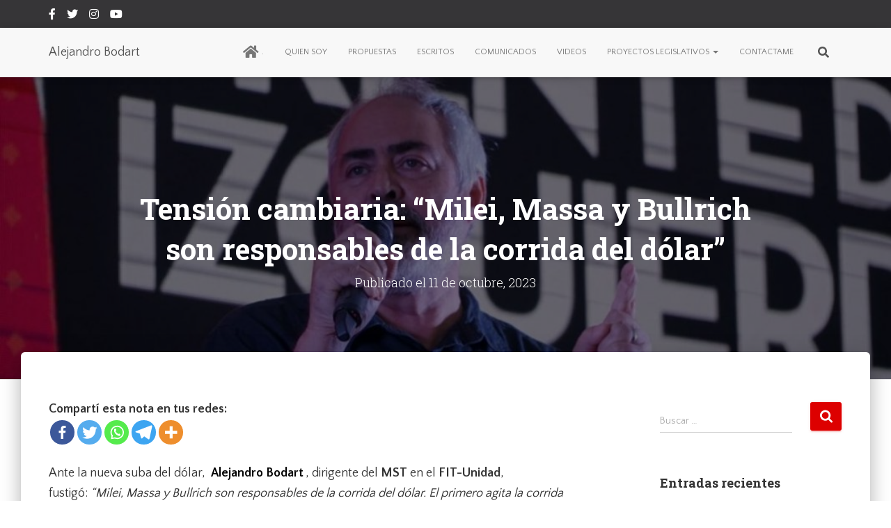

--- FILE ---
content_type: text/html; charset=UTF-8
request_url: https://alejandrobodart.com.ar/2023/10/11/tension-cambiaria-milei-massa-y-bullrich-son-responsables-de-la-corrida-del-dolar/
body_size: 89138
content:
<!DOCTYPE html>
<html lang="es-AR" prefix="og: http://ogp.me/ns# fb: http://ogp.me/ns/fb#">

<head>
	<meta charset='UTF-8'>
	<meta name="viewport" content="width=device-width, initial-scale=1">
	<link rel="profile" href="https://gmpg.org/xfn/11">
		<title>Tensión cambiaria: “Milei, Massa y Bullrich son responsables de la corrida del dólar” &#8211; Alejandro Bodart</title>
		<style type="text/css">
					.heateor_sss_button_instagram span.heateor_sss_svg,a.heateor_sss_instagram span.heateor_sss_svg{background:radial-gradient(circle at 30% 107%,#fdf497 0,#fdf497 5%,#fd5949 45%,#d6249f 60%,#285aeb 90%)}
											.heateor_sss_horizontal_sharing .heateor_sss_svg,.heateor_sss_standard_follow_icons_container .heateor_sss_svg{
							color: #fff;
						border-width: 0px;
			border-style: solid;
			border-color: transparent;
		}
					.heateor_sss_horizontal_sharing .heateorSssTCBackground{
				color:#666;
			}
					.heateor_sss_horizontal_sharing span.heateor_sss_svg:hover,.heateor_sss_standard_follow_icons_container span.heateor_sss_svg:hover{
						border-color: transparent;
		}
		.heateor_sss_vertical_sharing span.heateor_sss_svg,.heateor_sss_floating_follow_icons_container span.heateor_sss_svg{
							color: #fff;
						border-width: 0px;
			border-style: solid;
			border-color: transparent;
		}
				.heateor_sss_vertical_sharing .heateorSssTCBackground{
			color:#666;
		}
						.heateor_sss_vertical_sharing span.heateor_sss_svg:hover,.heateor_sss_floating_follow_icons_container span.heateor_sss_svg:hover{
						border-color: transparent;
		}
		@media screen and (max-width:783px) {.heateor_sss_vertical_sharing{display:none!important}}		</style>
		<meta name='robots' content='max-image-preview:large' />
<link rel='dns-prefetch' href='//www.googletagmanager.com' />
<link rel='dns-prefetch' href='//maxcdn.bootstrapcdn.com' />
<link rel='dns-prefetch' href='//fonts.googleapis.com' />
<link rel="alternate" type="application/rss+xml" title="Alejandro Bodart &raquo; Feed" href="https://alejandrobodart.com.ar/feed/" />
<link rel="alternate" type="application/rss+xml" title="Alejandro Bodart &raquo; RSS de los comentarios" href="https://alejandrobodart.com.ar/comments/feed/" />
<script type="text/javascript">
/* <![CDATA[ */
window._wpemojiSettings = {"baseUrl":"https:\/\/s.w.org\/images\/core\/emoji\/15.0.3\/72x72\/","ext":".png","svgUrl":"https:\/\/s.w.org\/images\/core\/emoji\/15.0.3\/svg\/","svgExt":".svg","source":{"concatemoji":"https:\/\/alejandrobodart.com.ar\/wp-includes\/js\/wp-emoji-release.min.js?ver=6.5.4"}};
/*! This file is auto-generated */
!function(i,n){var o,s,e;function c(e){try{var t={supportTests:e,timestamp:(new Date).valueOf()};sessionStorage.setItem(o,JSON.stringify(t))}catch(e){}}function p(e,t,n){e.clearRect(0,0,e.canvas.width,e.canvas.height),e.fillText(t,0,0);var t=new Uint32Array(e.getImageData(0,0,e.canvas.width,e.canvas.height).data),r=(e.clearRect(0,0,e.canvas.width,e.canvas.height),e.fillText(n,0,0),new Uint32Array(e.getImageData(0,0,e.canvas.width,e.canvas.height).data));return t.every(function(e,t){return e===r[t]})}function u(e,t,n){switch(t){case"flag":return n(e,"\ud83c\udff3\ufe0f\u200d\u26a7\ufe0f","\ud83c\udff3\ufe0f\u200b\u26a7\ufe0f")?!1:!n(e,"\ud83c\uddfa\ud83c\uddf3","\ud83c\uddfa\u200b\ud83c\uddf3")&&!n(e,"\ud83c\udff4\udb40\udc67\udb40\udc62\udb40\udc65\udb40\udc6e\udb40\udc67\udb40\udc7f","\ud83c\udff4\u200b\udb40\udc67\u200b\udb40\udc62\u200b\udb40\udc65\u200b\udb40\udc6e\u200b\udb40\udc67\u200b\udb40\udc7f");case"emoji":return!n(e,"\ud83d\udc26\u200d\u2b1b","\ud83d\udc26\u200b\u2b1b")}return!1}function f(e,t,n){var r="undefined"!=typeof WorkerGlobalScope&&self instanceof WorkerGlobalScope?new OffscreenCanvas(300,150):i.createElement("canvas"),a=r.getContext("2d",{willReadFrequently:!0}),o=(a.textBaseline="top",a.font="600 32px Arial",{});return e.forEach(function(e){o[e]=t(a,e,n)}),o}function t(e){var t=i.createElement("script");t.src=e,t.defer=!0,i.head.appendChild(t)}"undefined"!=typeof Promise&&(o="wpEmojiSettingsSupports",s=["flag","emoji"],n.supports={everything:!0,everythingExceptFlag:!0},e=new Promise(function(e){i.addEventListener("DOMContentLoaded",e,{once:!0})}),new Promise(function(t){var n=function(){try{var e=JSON.parse(sessionStorage.getItem(o));if("object"==typeof e&&"number"==typeof e.timestamp&&(new Date).valueOf()<e.timestamp+604800&&"object"==typeof e.supportTests)return e.supportTests}catch(e){}return null}();if(!n){if("undefined"!=typeof Worker&&"undefined"!=typeof OffscreenCanvas&&"undefined"!=typeof URL&&URL.createObjectURL&&"undefined"!=typeof Blob)try{var e="postMessage("+f.toString()+"("+[JSON.stringify(s),u.toString(),p.toString()].join(",")+"));",r=new Blob([e],{type:"text/javascript"}),a=new Worker(URL.createObjectURL(r),{name:"wpTestEmojiSupports"});return void(a.onmessage=function(e){c(n=e.data),a.terminate(),t(n)})}catch(e){}c(n=f(s,u,p))}t(n)}).then(function(e){for(var t in e)n.supports[t]=e[t],n.supports.everything=n.supports.everything&&n.supports[t],"flag"!==t&&(n.supports.everythingExceptFlag=n.supports.everythingExceptFlag&&n.supports[t]);n.supports.everythingExceptFlag=n.supports.everythingExceptFlag&&!n.supports.flag,n.DOMReady=!1,n.readyCallback=function(){n.DOMReady=!0}}).then(function(){return e}).then(function(){var e;n.supports.everything||(n.readyCallback(),(e=n.source||{}).concatemoji?t(e.concatemoji):e.wpemoji&&e.twemoji&&(t(e.twemoji),t(e.wpemoji)))}))}((window,document),window._wpemojiSettings);
/* ]]> */
</script>
<link rel='stylesheet' id='parent-theme-css' href='https://alejandrobodart.com.ar/wp-content/themes/hestia/style.css?ver=6.5.4' type='text/css' media='all' />
<link rel='stylesheet' id='child-theme-css' href='https://alejandrobodart.com.ar/wp-content/themes/bodart/style.css?ver=6.5.4' type='text/css' media='all' />
<style id='wp-emoji-styles-inline-css' type='text/css'>

	img.wp-smiley, img.emoji {
		display: inline !important;
		border: none !important;
		box-shadow: none !important;
		height: 1em !important;
		width: 1em !important;
		margin: 0 0.07em !important;
		vertical-align: -0.1em !important;
		background: none !important;
		padding: 0 !important;
	}
</style>
<link rel='stylesheet' id='wp-block-library-css' href='https://alejandrobodart.com.ar/wp-includes/css/dist/block-library/style.min.css?ver=6.5.4' type='text/css' media='all' />
<style id='classic-theme-styles-inline-css' type='text/css'>
/*! This file is auto-generated */
.wp-block-button__link{color:#fff;background-color:#32373c;border-radius:9999px;box-shadow:none;text-decoration:none;padding:calc(.667em + 2px) calc(1.333em + 2px);font-size:1.125em}.wp-block-file__button{background:#32373c;color:#fff;text-decoration:none}
</style>
<style id='global-styles-inline-css' type='text/css'>
body{--wp--preset--color--black: #000000;--wp--preset--color--cyan-bluish-gray: #abb8c3;--wp--preset--color--white: #ffffff;--wp--preset--color--pale-pink: #f78da7;--wp--preset--color--vivid-red: #cf2e2e;--wp--preset--color--luminous-vivid-orange: #ff6900;--wp--preset--color--luminous-vivid-amber: #fcb900;--wp--preset--color--light-green-cyan: #7bdcb5;--wp--preset--color--vivid-green-cyan: #00d084;--wp--preset--color--pale-cyan-blue: #8ed1fc;--wp--preset--color--vivid-cyan-blue: #0693e3;--wp--preset--color--vivid-purple: #9b51e0;--wp--preset--color--accent: #dd0000;--wp--preset--color--background-color: #E5E5E5;--wp--preset--color--header-gradient: #dd0000;--wp--preset--gradient--vivid-cyan-blue-to-vivid-purple: linear-gradient(135deg,rgba(6,147,227,1) 0%,rgb(155,81,224) 100%);--wp--preset--gradient--light-green-cyan-to-vivid-green-cyan: linear-gradient(135deg,rgb(122,220,180) 0%,rgb(0,208,130) 100%);--wp--preset--gradient--luminous-vivid-amber-to-luminous-vivid-orange: linear-gradient(135deg,rgba(252,185,0,1) 0%,rgba(255,105,0,1) 100%);--wp--preset--gradient--luminous-vivid-orange-to-vivid-red: linear-gradient(135deg,rgba(255,105,0,1) 0%,rgb(207,46,46) 100%);--wp--preset--gradient--very-light-gray-to-cyan-bluish-gray: linear-gradient(135deg,rgb(238,238,238) 0%,rgb(169,184,195) 100%);--wp--preset--gradient--cool-to-warm-spectrum: linear-gradient(135deg,rgb(74,234,220) 0%,rgb(151,120,209) 20%,rgb(207,42,186) 40%,rgb(238,44,130) 60%,rgb(251,105,98) 80%,rgb(254,248,76) 100%);--wp--preset--gradient--blush-light-purple: linear-gradient(135deg,rgb(255,206,236) 0%,rgb(152,150,240) 100%);--wp--preset--gradient--blush-bordeaux: linear-gradient(135deg,rgb(254,205,165) 0%,rgb(254,45,45) 50%,rgb(107,0,62) 100%);--wp--preset--gradient--luminous-dusk: linear-gradient(135deg,rgb(255,203,112) 0%,rgb(199,81,192) 50%,rgb(65,88,208) 100%);--wp--preset--gradient--pale-ocean: linear-gradient(135deg,rgb(255,245,203) 0%,rgb(182,227,212) 50%,rgb(51,167,181) 100%);--wp--preset--gradient--electric-grass: linear-gradient(135deg,rgb(202,248,128) 0%,rgb(113,206,126) 100%);--wp--preset--gradient--midnight: linear-gradient(135deg,rgb(2,3,129) 0%,rgb(40,116,252) 100%);--wp--preset--font-size--small: 13px;--wp--preset--font-size--medium: 20px;--wp--preset--font-size--large: 36px;--wp--preset--font-size--x-large: 42px;--wp--preset--spacing--20: 0.44rem;--wp--preset--spacing--30: 0.67rem;--wp--preset--spacing--40: 1rem;--wp--preset--spacing--50: 1.5rem;--wp--preset--spacing--60: 2.25rem;--wp--preset--spacing--70: 3.38rem;--wp--preset--spacing--80: 5.06rem;--wp--preset--shadow--natural: 6px 6px 9px rgba(0, 0, 0, 0.2);--wp--preset--shadow--deep: 12px 12px 50px rgba(0, 0, 0, 0.4);--wp--preset--shadow--sharp: 6px 6px 0px rgba(0, 0, 0, 0.2);--wp--preset--shadow--outlined: 6px 6px 0px -3px rgba(255, 255, 255, 1), 6px 6px rgba(0, 0, 0, 1);--wp--preset--shadow--crisp: 6px 6px 0px rgba(0, 0, 0, 1);}:where(.is-layout-flex){gap: 0.5em;}:where(.is-layout-grid){gap: 0.5em;}body .is-layout-flex{display: flex;}body .is-layout-flex{flex-wrap: wrap;align-items: center;}body .is-layout-flex > *{margin: 0;}body .is-layout-grid{display: grid;}body .is-layout-grid > *{margin: 0;}:where(.wp-block-columns.is-layout-flex){gap: 2em;}:where(.wp-block-columns.is-layout-grid){gap: 2em;}:where(.wp-block-post-template.is-layout-flex){gap: 1.25em;}:where(.wp-block-post-template.is-layout-grid){gap: 1.25em;}.has-black-color{color: var(--wp--preset--color--black) !important;}.has-cyan-bluish-gray-color{color: var(--wp--preset--color--cyan-bluish-gray) !important;}.has-white-color{color: var(--wp--preset--color--white) !important;}.has-pale-pink-color{color: var(--wp--preset--color--pale-pink) !important;}.has-vivid-red-color{color: var(--wp--preset--color--vivid-red) !important;}.has-luminous-vivid-orange-color{color: var(--wp--preset--color--luminous-vivid-orange) !important;}.has-luminous-vivid-amber-color{color: var(--wp--preset--color--luminous-vivid-amber) !important;}.has-light-green-cyan-color{color: var(--wp--preset--color--light-green-cyan) !important;}.has-vivid-green-cyan-color{color: var(--wp--preset--color--vivid-green-cyan) !important;}.has-pale-cyan-blue-color{color: var(--wp--preset--color--pale-cyan-blue) !important;}.has-vivid-cyan-blue-color{color: var(--wp--preset--color--vivid-cyan-blue) !important;}.has-vivid-purple-color{color: var(--wp--preset--color--vivid-purple) !important;}.has-black-background-color{background-color: var(--wp--preset--color--black) !important;}.has-cyan-bluish-gray-background-color{background-color: var(--wp--preset--color--cyan-bluish-gray) !important;}.has-white-background-color{background-color: var(--wp--preset--color--white) !important;}.has-pale-pink-background-color{background-color: var(--wp--preset--color--pale-pink) !important;}.has-vivid-red-background-color{background-color: var(--wp--preset--color--vivid-red) !important;}.has-luminous-vivid-orange-background-color{background-color: var(--wp--preset--color--luminous-vivid-orange) !important;}.has-luminous-vivid-amber-background-color{background-color: var(--wp--preset--color--luminous-vivid-amber) !important;}.has-light-green-cyan-background-color{background-color: var(--wp--preset--color--light-green-cyan) !important;}.has-vivid-green-cyan-background-color{background-color: var(--wp--preset--color--vivid-green-cyan) !important;}.has-pale-cyan-blue-background-color{background-color: var(--wp--preset--color--pale-cyan-blue) !important;}.has-vivid-cyan-blue-background-color{background-color: var(--wp--preset--color--vivid-cyan-blue) !important;}.has-vivid-purple-background-color{background-color: var(--wp--preset--color--vivid-purple) !important;}.has-black-border-color{border-color: var(--wp--preset--color--black) !important;}.has-cyan-bluish-gray-border-color{border-color: var(--wp--preset--color--cyan-bluish-gray) !important;}.has-white-border-color{border-color: var(--wp--preset--color--white) !important;}.has-pale-pink-border-color{border-color: var(--wp--preset--color--pale-pink) !important;}.has-vivid-red-border-color{border-color: var(--wp--preset--color--vivid-red) !important;}.has-luminous-vivid-orange-border-color{border-color: var(--wp--preset--color--luminous-vivid-orange) !important;}.has-luminous-vivid-amber-border-color{border-color: var(--wp--preset--color--luminous-vivid-amber) !important;}.has-light-green-cyan-border-color{border-color: var(--wp--preset--color--light-green-cyan) !important;}.has-vivid-green-cyan-border-color{border-color: var(--wp--preset--color--vivid-green-cyan) !important;}.has-pale-cyan-blue-border-color{border-color: var(--wp--preset--color--pale-cyan-blue) !important;}.has-vivid-cyan-blue-border-color{border-color: var(--wp--preset--color--vivid-cyan-blue) !important;}.has-vivid-purple-border-color{border-color: var(--wp--preset--color--vivid-purple) !important;}.has-vivid-cyan-blue-to-vivid-purple-gradient-background{background: var(--wp--preset--gradient--vivid-cyan-blue-to-vivid-purple) !important;}.has-light-green-cyan-to-vivid-green-cyan-gradient-background{background: var(--wp--preset--gradient--light-green-cyan-to-vivid-green-cyan) !important;}.has-luminous-vivid-amber-to-luminous-vivid-orange-gradient-background{background: var(--wp--preset--gradient--luminous-vivid-amber-to-luminous-vivid-orange) !important;}.has-luminous-vivid-orange-to-vivid-red-gradient-background{background: var(--wp--preset--gradient--luminous-vivid-orange-to-vivid-red) !important;}.has-very-light-gray-to-cyan-bluish-gray-gradient-background{background: var(--wp--preset--gradient--very-light-gray-to-cyan-bluish-gray) !important;}.has-cool-to-warm-spectrum-gradient-background{background: var(--wp--preset--gradient--cool-to-warm-spectrum) !important;}.has-blush-light-purple-gradient-background{background: var(--wp--preset--gradient--blush-light-purple) !important;}.has-blush-bordeaux-gradient-background{background: var(--wp--preset--gradient--blush-bordeaux) !important;}.has-luminous-dusk-gradient-background{background: var(--wp--preset--gradient--luminous-dusk) !important;}.has-pale-ocean-gradient-background{background: var(--wp--preset--gradient--pale-ocean) !important;}.has-electric-grass-gradient-background{background: var(--wp--preset--gradient--electric-grass) !important;}.has-midnight-gradient-background{background: var(--wp--preset--gradient--midnight) !important;}.has-small-font-size{font-size: var(--wp--preset--font-size--small) !important;}.has-medium-font-size{font-size: var(--wp--preset--font-size--medium) !important;}.has-large-font-size{font-size: var(--wp--preset--font-size--large) !important;}.has-x-large-font-size{font-size: var(--wp--preset--font-size--x-large) !important;}
.wp-block-navigation a:where(:not(.wp-element-button)){color: inherit;}
:where(.wp-block-post-template.is-layout-flex){gap: 1.25em;}:where(.wp-block-post-template.is-layout-grid){gap: 1.25em;}
:where(.wp-block-columns.is-layout-flex){gap: 2em;}:where(.wp-block-columns.is-layout-grid){gap: 2em;}
.wp-block-pullquote{font-size: 1.5em;line-height: 1.6;}
</style>
<link rel='stylesheet' id='contact-form-7-css' href='https://alejandrobodart.com.ar/wp-content/plugins/contact-form-7/includes/css/styles.css?ver=5.6.4' type='text/css' media='all' />
<style id='contact-form-7-inline-css' type='text/css'>
.wpcf7 .wpcf7-recaptcha iframe {margin-bottom: 0;}.wpcf7 .wpcf7-recaptcha[data-align="center"] > div {margin: 0 auto;}.wpcf7 .wpcf7-recaptcha[data-align="right"] > div {margin: 0 0 0 auto;}
</style>
<link rel='stylesheet' id='hestia-clients-bar-css' href='https://alejandrobodart.com.ar/wp-content/plugins/themeisle-companion/obfx_modules/companion-legacy/assets/css/hestia/clients-bar.css?ver=6.5.4' type='text/css' media='all' />
<link rel='stylesheet' id='dashicons-css' href='https://alejandrobodart.com.ar/wp-includes/css/dashicons.min.css?ver=6.5.4' type='text/css' media='all' />
<link rel='stylesheet' id='obfx-module-pub-css-menu-icons-0-css' href='https://maxcdn.bootstrapcdn.com/font-awesome/4.7.0/css/font-awesome.min.css?ver=2.10.21' type='text/css' media='all' />
<link rel='stylesheet' id='obfx-module-pub-css-menu-icons-1-css' href='https://alejandrobodart.com.ar/wp-content/plugins/themeisle-companion/obfx_modules/menu-icons/css/public.css?ver=2.10.21' type='text/css' media='all' />
<link rel='stylesheet' id='bigger-picture-css' href='https://alejandrobodart.com.ar/wp-content/plugins/youtube-channel//assets/lib/bigger-picture/css/bigger-picture.min.css?ver=3.23.2' type='text/css' media='all' />
<link rel='stylesheet' id='youtube-channel-css' href='https://alejandrobodart.com.ar/wp-content/plugins/youtube-channel//assets/css/youtube-channel.min.css?ver=3.23.2' type='text/css' media='all' />
<link rel='stylesheet' id='bootstrap-css' href='https://alejandrobodart.com.ar/wp-content/themes/hestia/assets/bootstrap/css/bootstrap.min.css?ver=1.0.2' type='text/css' media='all' />
<link rel='stylesheet' id='hestia-font-sizes-css' href='https://alejandrobodart.com.ar/wp-content/themes/hestia/assets/css/font-sizes.min.css?ver=3.0.14' type='text/css' media='all' />
<link rel='stylesheet' id='hestia_style-css' href='https://alejandrobodart.com.ar/wp-content/themes/bodart/style.css?ver=3.0.14' type='text/css' media='all' />
<style id='hestia_style-inline-css' type='text/css'>

				.hestia-top-bar li a[href*="facebook.com"] {
				  font-size: 0;
				}
				.hestia-top-bar li a[href*="facebook.com"]:before {
				  content: "";
				}
				.hestia-top-bar li a[href*="facebook.com"]:hover:before {
				  color: #3b5998;
				}
				
				.hestia-top-bar li a[href*="twitter.com"] {
				  font-size: 0;
				}
				.hestia-top-bar li a[href*="twitter.com"]:before {
				  content: "";
				}
				.hestia-top-bar li a[href*="twitter.com"]:hover:before {
				  color: #55acee;
				}
				
				.hestia-top-bar li a[href*="pinterest.com"] {
				  font-size: 0;
				}
				.hestia-top-bar li a[href*="pinterest.com"]:before {
				  content: "";
				}
				.hestia-top-bar li a[href*="pinterest.com"]:hover:before {
				  color: #cc2127;
				}
				
				.hestia-top-bar li a[href*="google.com"] {
				  font-size: 0;
				}
				.hestia-top-bar li a[href*="google.com"]:before {
				  content: "";
				}
				.hestia-top-bar li a[href*="google.com"]:hover:before {
				  color: #dd4b39;
				}
				
				.hestia-top-bar li a[href*="linkedin.com"] {
				  font-size: 0;
				}
				.hestia-top-bar li a[href*="linkedin.com"]:before {
				  content: "";
				}
				.hestia-top-bar li a[href*="linkedin.com"]:hover:before {
				  color: #0976b4;
				}
				
				.hestia-top-bar li a[href*="dribbble.com"] {
				  font-size: 0;
				}
				.hestia-top-bar li a[href*="dribbble.com"]:before {
				  content: "";
				}
				.hestia-top-bar li a[href*="dribbble.com"]:hover:before {
				  color: #ea4c89;
				}
				
				.hestia-top-bar li a[href*="github.com"] {
				  font-size: 0;
				}
				.hestia-top-bar li a[href*="github.com"]:before {
				  content: "";
				}
				.hestia-top-bar li a[href*="github.com"]:hover:before {
				  color: #000;
				}
				
				.hestia-top-bar li a[href*="youtube.com"] {
				  font-size: 0;
				}
				.hestia-top-bar li a[href*="youtube.com"]:before {
				  content: "";
				}
				.hestia-top-bar li a[href*="youtube.com"]:hover:before {
				  color: #e52d27;
				}
				
				.hestia-top-bar li a[href*="instagram.com"] {
				  font-size: 0;
				}
				.hestia-top-bar li a[href*="instagram.com"]:before {
				  content: "";
				}
				.hestia-top-bar li a[href*="instagram.com"]:hover:before {
				  color: #125688;
				}
				
				.hestia-top-bar li a[href*="reddit.com"] {
				  font-size: 0;
				}
				.hestia-top-bar li a[href*="reddit.com"]:before {
				  content: "";
				}
				.hestia-top-bar li a[href*="reddit.com"]:hover:before {
				  color: #ff4500;
				}
				
				.hestia-top-bar li a[href*="tumblr.com"] {
				  font-size: 0;
				}
				.hestia-top-bar li a[href*="tumblr.com"]:before {
				  content: "";
				}
				.hestia-top-bar li a[href*="tumblr.com"]:hover:before {
				  color: #35465c;
				}
				
				.hestia-top-bar li a[href*="behance.com"] {
				  font-size: 0;
				}
				.hestia-top-bar li a[href*="behance.com"]:before {
				  content: "";
				}
				.hestia-top-bar li a[href*="behance.com"]:hover:before {
				  color: #1769ff;
				}
				
				.hestia-top-bar li a[href*="snapchat.com"] {
				  font-size: 0;
				}
				.hestia-top-bar li a[href*="snapchat.com"]:before {
				  content: "";
				}
				.hestia-top-bar li a[href*="snapchat.com"]:hover:before {
				  color: #fffc00;
				}
				
				.hestia-top-bar li a[href*="deviantart.com"] {
				  font-size: 0;
				}
				.hestia-top-bar li a[href*="deviantart.com"]:before {
				  content: "";
				}
				.hestia-top-bar li a[href*="deviantart.com"]:hover:before {
				  color: #05cc47;
				}
				
				.hestia-top-bar li a[href*="vimeo.com"] {
				  font-size: 0;
				}
				.hestia-top-bar li a[href*="vimeo.com"]:before {
				  content: "";
				}
				.hestia-top-bar li a[href*="vimeo.com"]:hover:before {
				  color: #1ab7ea;
				}
			
				.footer-big .footer-menu li a[href*="facebook.com"],
				.footer-big .footer-menu li a[href*="twitter.com"],
				.footer-big .footer-menu li a[href*="pinterest.com"],
				.footer-big .footer-menu li a[href*="google.com"],
				.footer-big .footer-menu li a[href*="linkedin.com"],
				.footer-big .footer-menu li a[href*="dribbble.com"],
				.footer-big .footer-menu li a[href*="github.com"],
				.footer-big .footer-menu li a[href*="youtube.com"],
				.footer-big .footer-menu li a[href*="instagram.com"],
				.footer-big .footer-menu li a[href*="reddit.com"],
				.footer-big .footer-menu li a[href*="tumblr.com"],
				.footer-big .footer-menu li a[href*="behance.com"],
				.footer-big .footer-menu li a[href*="snapchat.com"],
				.footer-big .footer-menu li a[href*="deviantart.com"],
				.footer-big .footer-menu li a[href*="vimeo.com"]{
				  color: transparent;
				  font-size: 0;
				  padding: 10px;
				}
				
				.footer-big .footer-menu li a[href*="facebook.com"]:hover,
				.footer-big .footer-menu li a[href*="twitter.com"]:hover,
				.footer-big .footer-menu li a[href*="pinterest.com"]:hover,
				.footer-big .footer-menu li a[href*="google.com"]:hover,
				.footer-big .footer-menu li a[href*="linkedin.com"]:hover,
				.footer-big .footer-menu li a[href*="dribbble.com"]:hover,
				.footer-big .footer-menu li a[href*="github.com"]:hover,
				.footer-big .footer-menu li a[href*="youtube.com"]:hover,
				.footer-big .footer-menu li a[href*="instagram.com"]:hover,
				.footer-big .footer-menu li a[href*="reddit.com"]:hover,
				.footer-big .footer-menu li a[href*="tumblr.com"]:hover,
				.footer-big .footer-menu li a[href*="behance.com"]:hover,
				.footer-big .footer-menu li a[href*="snapchat.com"]:hover,
				.footer-big .footer-menu li a[href*="deviantart.com"]:hover,
				.footer-big .footer-menu li a[href*="vimeo.com"]:hover {
				  opacity: 1 !important;
				}
				
				.footer-big .footer-menu li a[href*="facebook.com"]:hover:before {
				    color: #3b5998;
				}
				.footer-big .footer-menu li a[href*="twitter.com"]:hover:before {
				    color: #55acee;
				}
				.footer-big .footer-menu li a[href*="pinterest.com"]:hover:before {
				    color: #cc2127;
				}
				.footer-big .footer-menu li a[href*="google.com"]:hover:before {
				    color: #dd4b39;
				}
				.footer-big .footer-menu li a[href*="linkedin.com"]:hover:before {
				    color: #0976b4;
				}
				.footer-big .footer-menu li a[href*="dribbble.com"]:hover:before {
				    color: #ea4c89;
				}
				.footer-big .footer-menu li a[href*="github.com"]:hover:before {
				    color: #000;
				}
				.footer-big .footer-menu li a[href*="youtube.com"]:hover:before {
				    color: #e52d27;
				}
				.footer-big .footer-menu li a[href*="instagram.com"]:hover:before {
				    color: #125688;
				}
				.footer-big .footer-menu li a[href*="reddit.com"]:hover:before {
				    color: #ff4500;
				}
				.footer-big .footer-menu li a[href*="tumblr.com"]:hover:before {
				    color: #35465c;
				}
				.footer-big .footer-menu li a[href*="behance.com"]:hover:before {
				    color: #1769ff;
				}
				.footer-big .footer-menu li a[href*="snapchat.com"]:hover:before {
				    color: #fffc00;
				}
				.footer-big .footer-menu li a[href*="deviantart.com"]:hover:before {
				    color: #05cc47;
				}
				.footer-big .footer-menu li a[href*="vimeo.com"]:hover:before {
				    color: #1ab7ea;
				}
				
				
				.footer-big .footer-menu li a[href*="facebook.com"]:before,
				.footer-big .footer-menu li a[href*="twitter.com"]:before,
				.footer-big .footer-menu li a[href*="pinterest.com"]:before,
				.footer-big .footer-menu li a[href*="google.com"]:before,
				.footer-big .footer-menu li a[href*="linkedin.com"]:before,
				.footer-big .footer-menu li a[href*="dribbble.com"]:before,
				.footer-big .footer-menu li a[href*="github.com"]:before,
				.footer-big .footer-menu li a[href*="youtube.com"]:before,
				.footer-big .footer-menu li a[href*="instagram.com"]:before,
				.footer-big .footer-menu li a[href*="reddit.com"]:before,
				.footer-big .footer-menu li a[href*="tumblr.com"]:before,
				.footer-big .footer-menu li a[href*="behance.com"]:before,
				.footer-big .footer-menu li a[href*="snapchat.com"]:before,
				.footer-big .footer-menu li a[href*="deviantart.com"]:before,
				.footer-big .footer-menu li a[href*="vimeo.com"]:before {
				    font-family: "Font Awesome 5 Brands";
				    font-weight: 900;
				    color: #3c4858;
				    font-size: 16px;
				}
				
				.footer-black .footer-menu li a[href*="facebook.com"]:before,
				.footer-black .footer-menu li a[href*="twitter.com"]:before,
				.footer-black .footer-menu li a[href*="pinterest.com"]:before,
				.footer-black .footer-menu li a[href*="google.com"]:before,
				.footer-black .footer-menu li a[href*="linkedin.com"]:before,
				.footer-black .footer-menu li a[href*="dribbble.com"]:before,
				.footer-black .footer-menu li a[href*="github.com"]:before,
				.footer-black .footer-menu li a[href*="youtube.com"]:before,
				.footer-black .footer-menu li a[href*="instagram.com"]:before,
				.footer-black .footer-menu li a[href*="reddit.com"]:before,
				.footer-black .footer-menu li a[href*="tumblr.com"]:before,
				.footer-black .footer-menu li a[href*="behance.com"]:before,
				.footer-black .footer-menu li a[href*="snapchat.com"]:before,
				.footer-black .footer-menu li a[href*="deviantart.com"]:before,
				.footer-black .footer-menu li a[href*="vimeo.com"]:before {
				  color: #fff;
				}
				
				.footer-big .footer-menu li a[href*="facebook.com"]:before {
				    content: "";
				}
				
				.footer-big .footer-menu li a[href*="twitter.com"]:before {
				    content: "";
				}
				
				
				.footer-big .footer-menu li a[href*="pinterest.com"]:before {
				  content: "";
				}
				
				.footer-big .footer-menu li a[href*="google.com"]:before {
				  content: "";
				}
				
				.footer-big .footer-menu li a[href*="linkedin.com"]:before {
				  content: "";
				}
				
				.footer-big .footer-menu li a[href*="dribbble.com"]:before {
				  content: "";
				}
				
				.footer-big .footer-menu li a[href*="github.com"]:before {
				  content: "";
				}
				
				.footer-big .footer-menu li a[href*="youtube.com"]:before {
				  content: "";
				}
				
				.footer-big .footer-menu li a[href*="instagram.com"]:before {
				  content: "";
				}
				
				.footer-big .footer-menu li a[href*="reddit.com"]:before {
				  content: "";
				}
				
				.footer-big .footer-menu li a[href*="tumblr.com"]:before {
				  content: "";
				}
				
				.footer-big .footer-menu li a[href*="behance.com"]:before {
				  content: "";
				}
				
				.footer-big .footer-menu li a[href*="snapchat.com"]:before {
				  content: "";
				}
				
				.footer-big .footer-menu li a[href*="deviantart.com"]:before {
				  content: "";
				}
				
				.footer-big .footer-menu li a[href*="vimeo.com"]:before {
				  content: "";
				}
			
.hestia-top-bar, .hestia-top-bar .widget.widget_shopping_cart .cart_list {
			background-color: #363537
		}
		.hestia-top-bar .widget .label-floating input[type=search]:-webkit-autofill {
			-webkit-box-shadow: inset 0 0 0px 9999px #363537
		}.hestia-top-bar, .hestia-top-bar .widget .label-floating input[type=search], .hestia-top-bar .widget.widget_search form.form-group:before, .hestia-top-bar .widget.widget_product_search form.form-group:before, .hestia-top-bar .widget.widget_shopping_cart:before {
			color: #ffffff
		} 
		.hestia-top-bar .widget .label-floating input[type=search]{
			-webkit-text-fill-color:#ffffff !important 
		}
		.hestia-top-bar div.widget.widget_shopping_cart:before, .hestia-top-bar .widget.widget_product_search form.form-group:before, .hestia-top-bar .widget.widget_search form.form-group:before{
			background-color: #ffffff
		}.hestia-top-bar a, .hestia-top-bar .top-bar-nav li a {
			color: #ffffff
		}
		.hestia-top-bar ul li a[href*="mailto:"]:before, .hestia-top-bar ul li a[href*="tel:"]:before{
			background-color: #ffffff
		}
		.hestia-top-bar a:hover, .hestia-top-bar .top-bar-nav li a:hover {
			color: #eeeeee
		}
		.hestia-top-bar ul li:hover a[href*="mailto:"]:before, .hestia-top-bar ul li:hover a[href*="tel:"]:before{
			background-color: #eeeeee
		}
		

		a,
		.navbar .dropdown-menu li:hover > a,
		.navbar .dropdown-menu li:focus > a,
		.navbar .dropdown-menu li:active > a,
		.navbar .navbar-nav > li .dropdown-menu li:hover > a,
		body:not(.home) .navbar-default .navbar-nav > .active:not(.btn) > a,
		body:not(.home) .navbar-default .navbar-nav > .active:not(.btn) > a:hover,
		body:not(.home) .navbar-default .navbar-nav > .active:not(.btn) > a:focus,
		a:hover,
		.card-blog a.moretag:hover,
		.card-blog a.more-link:hover,
		.widget a:hover,
		.has-text-color.has-accent-color,
		p.has-text-color a {
		    color:#dd0000;
		}
		
		.svg-text-color{
			fill:#dd0000;
		}
		
		.pagination span.current, .pagination span.current:focus, .pagination span.current:hover {
			border-color:#dd0000
		}
		
		button,
		button:hover,
		.woocommerce .track_order button[type="submit"],
		.woocommerce .track_order button[type="submit"]:hover,
		div.wpforms-container .wpforms-form button[type=submit].wpforms-submit,
		div.wpforms-container .wpforms-form button[type=submit].wpforms-submit:hover,
		input[type="button"],
		input[type="button"]:hover,
		input[type="submit"],
		input[type="submit"]:hover,
		input#searchsubmit,
		.pagination span.current,
		.pagination span.current:focus,
		.pagination span.current:hover,
		.btn.btn-primary,
		.btn.btn-primary:link,
		.btn.btn-primary:hover,
		.btn.btn-primary:focus,
		.btn.btn-primary:active,
		.btn.btn-primary.active,
		.btn.btn-primary.active:focus,
		.btn.btn-primary.active:hover,
		.btn.btn-primary:active:hover,
		.btn.btn-primary:active:focus,
		.btn.btn-primary:active:hover,
		.hestia-sidebar-open.btn.btn-rose,
		.hestia-sidebar-close.btn.btn-rose,
		.hestia-sidebar-open.btn.btn-rose:hover,
		.hestia-sidebar-close.btn.btn-rose:hover,
		.hestia-sidebar-open.btn.btn-rose:focus,
		.hestia-sidebar-close.btn.btn-rose:focus,
		.label.label-primary,
		.hestia-work .portfolio-item:nth-child(6n+1) .label,
		.nav-cart .nav-cart-content .widget .buttons .button,
		.has-accent-background-color[class*="has-background"] {
		    background-color: #dd0000;
		}
		
		@media (max-width: 768px) {
	
			.navbar-default .navbar-nav>li>a:hover,
			.navbar-default .navbar-nav>li>a:focus,
			.navbar .navbar-nav .dropdown .dropdown-menu li a:hover,
			.navbar .navbar-nav .dropdown .dropdown-menu li a:focus,
			.navbar button.navbar-toggle:hover,
			.navbar .navbar-nav li:hover > a i {
			    color: #dd0000;
			}
		}
		
		body:not(.woocommerce-page) button:not([class^="fl-"]):not(.hestia-scroll-to-top):not(.navbar-toggle):not(.close),
		body:not(.woocommerce-page) .button:not([class^="fl-"]):not(hestia-scroll-to-top):not(.navbar-toggle):not(.add_to_cart_button):not(.product_type_grouped):not(.product_type_external),
		div.wpforms-container .wpforms-form button[type=submit].wpforms-submit,
		input[type="submit"],
		input[type="button"],
		.btn.btn-primary,
		.widget_product_search button[type="submit"],
		.hestia-sidebar-open.btn.btn-rose,
		.hestia-sidebar-close.btn.btn-rose,
		.everest-forms button[type=submit].everest-forms-submit-button {
		    -webkit-box-shadow: 0 2px 2px 0 rgba(221,0,0,0.14),0 3px 1px -2px rgba(221,0,0,0.2),0 1px 5px 0 rgba(221,0,0,0.12);
		    box-shadow: 0 2px 2px 0 rgba(221,0,0,0.14),0 3px 1px -2px rgba(221,0,0,0.2),0 1px 5px 0 rgba(221,0,0,0.12);
		}
		
		.card .header-primary, .card .content-primary,
		.everest-forms button[type=submit].everest-forms-submit-button {
		    background: #dd0000;
		}
		
		body:not(.woocommerce-page) .button:not([class^="fl-"]):not(.hestia-scroll-to-top):not(.navbar-toggle):not(.add_to_cart_button):hover,
		body:not(.woocommerce-page) button:not([class^="fl-"]):not(.hestia-scroll-to-top):not(.navbar-toggle):not(.close):hover,
		div.wpforms-container .wpforms-form button[type=submit].wpforms-submit:hover,
		input[type="submit"]:hover,
		input[type="button"]:hover,
		input#searchsubmit:hover,
		.widget_product_search button[type="submit"]:hover,
		.pagination span.current,
		.btn.btn-primary:hover,
		.btn.btn-primary:focus,
		.btn.btn-primary:active,
		.btn.btn-primary.active,
		.btn.btn-primary:active:focus,
		.btn.btn-primary:active:hover,
		.hestia-sidebar-open.btn.btn-rose:hover,
		.hestia-sidebar-close.btn.btn-rose:hover,
		.pagination span.current:hover,
		.everest-forms button[type=submit].everest-forms-submit-button:hover,
 		.everest-forms button[type=submit].everest-forms-submit-button:focus,
 		.everest-forms button[type=submit].everest-forms-submit-button:active {
			-webkit-box-shadow: 0 14px 26px -12px rgba(221,0,0,0.42),0 4px 23px 0 rgba(0,0,0,0.12),0 8px 10px -5px rgba(221,0,0,0.2);
		    box-shadow: 0 14px 26px -12px rgba(221,0,0,0.42),0 4px 23px 0 rgba(0,0,0,0.12),0 8px 10px -5px rgba(221,0,0,0.2);
			color: #fff;
		}
		
		.form-group.is-focused .form-control {
			background-image: -webkit-gradient(linear,left top, left bottom,from(#dd0000),to(#dd0000)),-webkit-gradient(linear,left top, left bottom,from(#d2d2d2),to(#d2d2d2));
			background-image: -webkit-linear-gradient(linear,left top, left bottom,from(#dd0000),to(#dd0000)),-webkit-linear-gradient(linear,left top, left bottom,from(#d2d2d2),to(#d2d2d2));
			background-image: linear-gradient(linear,left top, left bottom,from(#dd0000),to(#dd0000)),linear-gradient(linear,left top, left bottom,from(#d2d2d2),to(#d2d2d2));
		}
		
		.navbar:not(.navbar-transparent) li:not(.btn):hover > a,
		.navbar li.on-section:not(.btn) > a,
		.navbar.full-screen-menu.navbar-transparent li:not(.btn):hover > a,
		.navbar.full-screen-menu .navbar-toggle:hover,
		.navbar:not(.navbar-transparent) .nav-cart:hover,
		.navbar:not(.navbar-transparent) .hestia-toggle-search:hover {
				color:#dd0000
		}
		
			.header-filter-gradient {
				background: linear-gradient(45deg, rgba(221,0,0,1) 0%, rgb(255,28,0) 100%);
			}
			.has-text-color.has-header-gradient-color { color: #dd0000; }
			.has-header-gradient-background-color[class*="has-background"] { background-color: #dd0000; }
			
		.has-text-color.has-background-color-color { color: #E5E5E5; }
		.has-background-color-background-color[class*="has-background"] { background-color: #E5E5E5; }
		
.btn.btn-primary:not(.colored-button):not(.btn-left):not(.btn-right):not(.btn-just-icon):not(.menu-item), input[type="submit"]:not(.search-submit), body:not(.woocommerce-account) .woocommerce .button.woocommerce-Button, .woocommerce .product button.button, .woocommerce .product button.button.alt, .woocommerce .product #respond input#submit, .woocommerce-cart .blog-post .woocommerce .cart-collaterals .cart_totals .checkout-button, .woocommerce-checkout #payment #place_order, .woocommerce-account.woocommerce-page button.button, .woocommerce .track_order button[type="submit"], .nav-cart .nav-cart-content .widget .buttons .button, .woocommerce a.button.wc-backward, body.woocommerce .wccm-catalog-item a.button, body.woocommerce a.wccm-button.button, form.woocommerce-form-coupon button.button, div.wpforms-container .wpforms-form button[type=submit].wpforms-submit, div.woocommerce a.button.alt, div.woocommerce table.my_account_orders .button, .btn.colored-button, .btn.btn-left, .btn.btn-right, .btn:not(.colored-button):not(.btn-left):not(.btn-right):not(.btn-just-icon):not(.menu-item):not(.hestia-sidebar-open):not(.hestia-sidebar-close){ padding-top:15px;  padding-bottom:15px;  padding-left:33px;  padding-right:33px; }
.btn.btn-primary:not(.colored-button):not(.btn-left):not(.btn-right):not(.btn-just-icon):not(.menu-item), input[type="submit"]:not(.search-submit), body:not(.woocommerce-account) .woocommerce .button.woocommerce-Button, .woocommerce .product button.button, .woocommerce .product button.button.alt, .woocommerce .product #respond input#submit, .woocommerce-cart .blog-post .woocommerce .cart-collaterals .cart_totals .checkout-button, .woocommerce-checkout #payment #place_order, .woocommerce-account.woocommerce-page button.button, .woocommerce .track_order button[type="submit"], .nav-cart .nav-cart-content .widget .buttons .button, .woocommerce a.button.wc-backward, body.woocommerce .wccm-catalog-item a.button, body.woocommerce a.wccm-button.button, form.woocommerce-form-coupon button.button, div.wpforms-container .wpforms-form button[type=submit].wpforms-submit, div.woocommerce a.button.alt, div.woocommerce table.my_account_orders .button, input[type="submit"].search-submit, .hestia-view-cart-wrapper .added_to_cart.wc-forward, .woocommerce-product-search button, .woocommerce-cart .actions .button, #secondary div[id^=woocommerce_price_filter] .button, .woocommerce div[id^=woocommerce_widget_cart].widget .buttons .button, .searchform input[type=submit], .searchform button, .search-form:not(.media-toolbar-primary) input[type=submit], .search-form:not(.media-toolbar-primary) button, .woocommerce-product-search input[type=submit], .btn.colored-button, .btn.btn-left, .btn.btn-right, .btn:not(.colored-button):not(.btn-left):not(.btn-right):not(.btn-just-icon):not(.menu-item):not(.hestia-sidebar-open):not(.hestia-sidebar-close){border-radius:3px;}
h1, h2, h3, h4, h5, h6, .hestia-title, .hestia-title.title-in-content, p.meta-in-content , .info-title, .card-title,
		.page-header.header-small .hestia-title, .page-header.header-small .title, .widget h5, .hestia-title,
		.title, .footer-brand, .footer-big h4, .footer-big h5, .media .media-heading,
		.carousel h1.hestia-title, .carousel h2.title,
		.carousel span.sub-title, .hestia-about h1, .hestia-about h2, .hestia-about h3, .hestia-about h4, .hestia-about h5 {
			font-family: Roboto Slab;
		}
		body, ul, .tooltip-inner {
			font-family: Quattrocento Sans;
		}
@media (min-width: 769px){
			.page-header.header-small .hestia-title,
			.page-header.header-small .title,
			h1.hestia-title.title-in-content,
			.main article.section .has-title-font-size {
				font-size: 42px;
			}}
</style>
<link rel='stylesheet' id='hestia-google-font-roboto-slab-css' href='//fonts.googleapis.com/css?family=Roboto+Slab%3A300%2C400%2C500%2C700&#038;subset=latin&#038;ver=6.5.4' type='text/css' media='all' />
<link rel='stylesheet' id='hestia-google-font-quattrocento-sans-css' href='//fonts.googleapis.com/css?family=Quattrocento+Sans%3A300%2C400%2C500%2C700&#038;subset=latin&#038;ver=6.5.4' type='text/css' media='all' />
<link rel='stylesheet' id='heateor_sss_frontend_css-css' href='https://alejandrobodart.com.ar/wp-content/plugins/sassy-social-share/public/css/sassy-social-share-public.css?ver=3.3.45' type='text/css' media='all' />
<script type="text/javascript" src="https://alejandrobodart.com.ar/wp-includes/js/jquery/jquery.min.js?ver=3.7.1" id="jquery-core-js"></script>
<script type="text/javascript" src="https://alejandrobodart.com.ar/wp-includes/js/jquery/jquery-migrate.min.js?ver=3.4.1" id="jquery-migrate-js"></script>

<!-- Google Analytics snippet added by Site Kit -->
<script type="text/javascript" src="https://www.googletagmanager.com/gtag/js?id=UA-96770-23" id="google_gtagjs-js" async></script>
<script type="text/javascript" id="google_gtagjs-js-after">
/* <![CDATA[ */
window.dataLayer = window.dataLayer || [];function gtag(){dataLayer.push(arguments);}
gtag('set', 'linker', {"domains":["alejandrobodart.com.ar"]} );
gtag("js", new Date());
gtag("set", "developer_id.dZTNiMT", true);
gtag("config", "UA-96770-23", {"anonymize_ip":true});
/* ]]> */
</script>

<!-- End Google Analytics snippet added by Site Kit -->
<link rel="https://api.w.org/" href="https://alejandrobodart.com.ar/wp-json/" /><link rel="alternate" type="application/json" href="https://alejandrobodart.com.ar/wp-json/wp/v2/posts/9517" /><link rel="EditURI" type="application/rsd+xml" title="RSD" href="https://alejandrobodart.com.ar/xmlrpc.php?rsd" />
<meta name="generator" content="WordPress 6.5.4" />
<link rel="canonical" href="https://alejandrobodart.com.ar/2023/10/11/tension-cambiaria-milei-massa-y-bullrich-son-responsables-de-la-corrida-del-dolar/" />
<link rel='shortlink' href='https://alejandrobodart.com.ar/?p=9517' />
<link rel="alternate" type="application/json+oembed" href="https://alejandrobodart.com.ar/wp-json/oembed/1.0/embed?url=https%3A%2F%2Falejandrobodart.com.ar%2F2023%2F10%2F11%2Ftension-cambiaria-milei-massa-y-bullrich-son-responsables-de-la-corrida-del-dolar%2F" />
<link rel="alternate" type="text/xml+oembed" href="https://alejandrobodart.com.ar/wp-json/oembed/1.0/embed?url=https%3A%2F%2Falejandrobodart.com.ar%2F2023%2F10%2F11%2Ftension-cambiaria-milei-massa-y-bullrich-son-responsables-de-la-corrida-del-dolar%2F&#038;format=xml" />
<meta name="generator" content="Site Kit by Google 1.88.0" /><!-- Enter your scripts here -->		<style type="text/css" id="wp-custom-css">
			.navbar.navbar-transparent {
    color: #808080!important;
	background-color: white;}
.navbar.navbar-transparent .hestia-toggle-search svg {
	fill: #555;}		</style>
		
<!-- START - Open Graph and Twitter Card Tags 3.2.0 -->
 <!-- Facebook Open Graph -->
  <meta property="og:locale" content="es_ES"/>
  <meta property="og:site_name" content="Alejandro Bodart"/>
  <meta property="og:title" content="Tensión cambiaria: “Milei, Massa y Bullrich son responsables de la corrida del dólar”"/>
  <meta property="og:url" content="https://alejandrobodart.com.ar/2023/10/11/tension-cambiaria-milei-massa-y-bullrich-son-responsables-de-la-corrida-del-dolar/"/>
  <meta property="og:type" content="article"/>
  <meta property="og:description" content="Ante la nueva suba del dólar, Alejandro Bodart, dirigente del MST en el FIT-Unidad, fustigó: “Milei, Massa y Bullrich son responsables de la corrida del dólar. El primero agita la corrida del dólar, para pulverizar aún más los salarios y presupuestos sociales, y así poder avanzar con su anunciada do"/>
  <meta property="og:image" content="https://alejandrobodart.com.ar/wp-content/uploads/2023/09/AB-1068x561-3.jpg"/>
  <meta property="og:image:url" content="https://alejandrobodart.com.ar/wp-content/uploads/2023/09/AB-1068x561-3.jpg"/>
  <meta property="og:image:secure_url" content="https://alejandrobodart.com.ar/wp-content/uploads/2023/09/AB-1068x561-3.jpg"/>
  <meta property="article:published_time" content="2023-10-11T14:14:00-03:00"/>
  <meta property="article:modified_time" content="2023-10-23T14:19:13-03:00" />
  <meta property="og:updated_time" content="2023-10-23T14:19:13-03:00" />
  <meta property="article:section" content="Comunicados de prensa"/>
  <meta property="article:publisher" content="https://www.facebook.com/alejandro.bodart/"/>
  <meta property="fb:app_id" content="498224671319491"/>
  <meta property="fb:admins" content="461244982494"/>
 <!-- Google+ / Schema.org -->
 <!-- Twitter Cards -->
  <meta name="twitter:title" content="Tensión cambiaria: “Milei, Massa y Bullrich son responsables de la corrida del dólar”"/>
  <meta name="twitter:url" content="https://alejandrobodart.com.ar/2023/10/11/tension-cambiaria-milei-massa-y-bullrich-son-responsables-de-la-corrida-del-dolar/"/>
  <meta name="twitter:description" content="Ante la nueva suba del dólar, Alejandro Bodart, dirigente del MST en el FIT-Unidad, fustigó: “Milei, Massa y Bullrich son responsables de la corrida del dólar. El primero agita la corrida del dólar, para pulverizar aún más los salarios y presupuestos sociales, y así poder avanzar con su anunciada do"/>
  <meta name="twitter:image" content="https://alejandrobodart.com.ar/wp-content/uploads/2023/09/AB-1068x561-3.jpg"/>
  <meta name="twitter:card" content="summary_large_image"/>
  <meta name="twitter:site" content="@ale_bodart"/>
 <!-- SEO -->
  <link rel="canonical" href="https://alejandrobodart.com.ar/2023/10/11/tension-cambiaria-milei-massa-y-bullrich-son-responsables-de-la-corrida-del-dolar/"/>
  <meta name="description" content="Ante la nueva suba del dólar, Alejandro Bodart, dirigente del MST en el FIT-Unidad, fustigó: “Milei, Massa y Bullrich son responsables de la corrida del dólar. El primero agita la corrida del dólar, para pulverizar aún más los salarios y presupuestos sociales, y así poder avanzar con su anunciada do"/>
 <!-- Misc. tags -->
 <!-- is_singular -->
<!-- END - Open Graph and Twitter Card Tags 3.2.0 -->
	
</head>

<body data-rsssl=1 class="post-template-default single single-post postid-9517 single-format-standard blog-post header-layout-default">
		<div class="wrapper post-9517 post type-post status-publish format-standard has-post-thumbnail hentry category-comunicados-de-prensa tag-alejandro-bodart tag-crisis tag-dolar-2 tag-tension-cambiaria default ">
		<header class="header header-with-topbar">
			<div style="display: none"></div><div class="hestia-top-bar">		<div class="container">
			<div class="row">
								<div class="pull-left col-md-12">
					<div id="top-bar-navigation" class="menu-social-container"><ul id="menu-social" class="nav top-bar-nav"><li id="menu-item-9218" class="menu-item menu-item-type-custom menu-item-object-custom menu-item-9218"><a title="." href="https://www.facebook.com/alejandro.bodart/"><i class="obfx-menu-icon fa fa-facebook"></i>.</a></li>
<li id="menu-item-9216" class="menu-item menu-item-type-custom menu-item-object-custom menu-item-9216"><a title="." href="https://twitter.com/ale_bodart"><i class="obfx-menu-icon fa fa-twitter"></i>.</a></li>
<li id="menu-item-9217" class="menu-item menu-item-type-custom menu-item-object-custom menu-item-9217"><a title="." href="https://www.instagram.com/ale_bodart/"><i class="obfx-menu-icon fa fa-instagram"></i>.</a></li>
<li id="menu-item-9219" class="menu-item menu-item-type-custom menu-item-object-custom menu-item-9219"><a title="." href="https://www.youtube.com/channel/UCaEkrx_JlwiJslT86LH9-MQ"><i class="obfx-menu-icon fa fa-youtube"></i>.</a></li>
</ul></div>				</div>
			</div><!-- /.row -->
		</div><!-- /.container -->
		</div>		<nav class="navbar navbar-default navbar-fixed-top  hestia_left header-with-topbar navbar-not-transparent">
						<div class="container">
						<div class="navbar-header">
			<div class="title-logo-wrapper">
				<a class="navbar-brand" href="https://alejandrobodart.com.ar/"
						title="Alejandro Bodart">
					<p>Alejandro Bodart</p></a>
			</div>
								<div class="navbar-toggle-wrapper">
						<button type="button" class="navbar-toggle" data-toggle="collapse" data-target="#main-navigation">
				<span class="icon-bar"></span>
				<span class="icon-bar"></span>
				<span class="icon-bar"></span>
				<span class="sr-only">Cambiar modo de navegación</span>
			</button>
					</div>
				</div>
		<div id="main-navigation" class="collapse navbar-collapse"><ul id="menu-principal" class="nav navbar-nav"><li id="menu-item-9211" class="menu-item menu-item-type-post_type menu-item-object-page menu-item-home menu-item-9211"><a title="." href="https://alejandrobodart.com.ar/"><i class="obfx-menu-icon fa fa-home"></i>.</a></li>
<li id="menu-item-9240" class="menu-item menu-item-type-post_type menu-item-object-page menu-item-9240"><a title="Quien soy" href="https://alejandrobodart.com.ar/quien-soy/">Quien soy</a></li>
<li id="menu-item-9309" class="menu-item menu-item-type-post_type menu-item-object-page menu-item-9309"><a title="Propuestas" href="https://alejandrobodart.com.ar/propuestas/">Propuestas</a></li>
<li id="menu-item-9223" class="menu-item menu-item-type-taxonomy menu-item-object-category menu-item-9223"><a title="Escritos" href="https://alejandrobodart.com.ar/category/escritos/">Escritos</a></li>
<li id="menu-item-9221" class="menu-item menu-item-type-taxonomy menu-item-object-category current-post-ancestor current-menu-parent current-post-parent menu-item-9221"><a title="Comunicados" href="https://alejandrobodart.com.ar/category/comunicados-de-prensa/">Comunicados</a></li>
<li id="menu-item-9304" class="menu-item menu-item-type-post_type menu-item-object-page menu-item-9304"><a title="Videos" href="https://alejandrobodart.com.ar/videos/">Videos</a></li>
<li id="menu-item-9222" class="menu-item menu-item-type-taxonomy menu-item-object-category menu-item-has-children menu-item-9222 dropdown"><a title="Proyectos legislativos" href="https://alejandrobodart.com.ar/category/proyectos-presentados/" class="dropdown-toggle">Proyectos legislativos <span class="caret-wrap"><span class="caret"><svg aria-hidden="true" focusable="false" data-prefix="fas" data-icon="chevron-down" class="svg-inline--fa fa-chevron-down fa-w-14" role="img" xmlns="http://www.w3.org/2000/svg" viewBox="0 0 448 512"><path d="M207.029 381.476L12.686 187.132c-9.373-9.373-9.373-24.569 0-33.941l22.667-22.667c9.357-9.357 24.522-9.375 33.901-.04L224 284.505l154.745-154.021c9.379-9.335 24.544-9.317 33.901.04l22.667 22.667c9.373 9.373 9.373 24.569 0 33.941L240.971 381.476c-9.373 9.372-24.569 9.372-33.942 0z"></path></svg></span></span></a>
<ul role="menu" class="dropdown-menu">
	<li id="menu-item-9228" class="menu-item menu-item-type-taxonomy menu-item-object-category menu-item-9228"><a title="2012" href="https://alejandrobodart.com.ar/category/proyectos-presentados/2012/">2012</a></li>
	<li id="menu-item-9227" class="menu-item menu-item-type-taxonomy menu-item-object-category menu-item-9227"><a title="2013" href="https://alejandrobodart.com.ar/category/proyectos-presentados/2013/">2013</a></li>
	<li id="menu-item-9229" class="menu-item menu-item-type-taxonomy menu-item-object-category menu-item-9229"><a title="2014" href="https://alejandrobodart.com.ar/category/proyectos-presentados/2014/">2014</a></li>
	<li id="menu-item-9230" class="menu-item menu-item-type-taxonomy menu-item-object-category menu-item-9230"><a title="2015" href="https://alejandrobodart.com.ar/category/proyectos-presentados/2015/">2015</a></li>
</ul>
</li>
<li id="menu-item-9239" class="menu-item menu-item-type-post_type menu-item-object-page menu-item-9239"><a title="Contactame" href="https://alejandrobodart.com.ar/contactame/">Contactame</a></li>
<li class="hestia-search-in-menu"><div class="hestia-nav-search"><form role="search" method="get" class="search-form" action="https://alejandrobodart.com.ar/">
				<label>
					<span class="screen-reader-text">Buscar:</span>
					<input type="search" class="search-field" placeholder="Buscar &hellip;" value="" name="s" />
				</label>
				<input type="submit" class="search-submit" value="Buscar" />
			</form></div><a class="hestia-toggle-search"><svg xmlns="http://www.w3.org/2000/svg" viewBox="0 0 512 512" width="16" height="16"><path d="M505 442.7L405.3 343c-4.5-4.5-10.6-7-17-7H372c27.6-35.3 44-79.7 44-128C416 93.1 322.9 0 208 0S0 93.1 0 208s93.1 208 208 208c48.3 0 92.7-16.4 128-44v16.3c0 6.4 2.5 12.5 7 17l99.7 99.7c9.4 9.4 24.6 9.4 33.9 0l28.3-28.3c9.4-9.4 9.4-24.6.1-34zM208 336c-70.7 0-128-57.2-128-128 0-70.7 57.2-128 128-128 70.7 0 128 57.2 128 128 0 70.7-57.2 128-128 128z"></path></svg></a></li></ul></div>			</div>
					</nav>
				</header>
<div id="primary" class="boxed-layout-header page-header header-small" data-parallax="active" ><div class="container"><div class="row"><div class="col-md-10 col-md-offset-1 text-center"><h1 class="hestia-title entry-title">Tensión cambiaria: “Milei, Massa y Bullrich son responsables de la corrida del dólar”</h1><h4 class="author">Publicado el <time class="date updated published" datetime="2023-10-11T14:14:00-03:00">11 de octubre, 2023</time></h4></div></div></div><div class="header-filter" style="background-image: url(https://alejandrobodart.com.ar/wp-content/uploads/2023/09/AB-1068x561-3.jpg);"></div></div>
<div class="main  main-raised ">
	<div class="blog-post blog-post-wrapper">
		<div class="container">
			<article id="post-9517" class="section section-text">
	<div class="row">
				<div class="col-md-8 single-post-container" data-layout="sidebar-right">

			<div class="single-post-wrap entry-content"><div class='heateorSssClear'></div><div  class='heateor_sss_sharing_container heateor_sss_horizontal_sharing' data-heateor-sss-href='https://alejandrobodart.com.ar/2023/10/11/tension-cambiaria-milei-massa-y-bullrich-son-responsables-de-la-corrida-del-dolar/'><div class='heateor_sss_sharing_title' style="font-weight:bold" >Compartí esta nota en tus redes:</div><div class="heateor_sss_sharing_ul"><a class="heateor_sss_facebook" href="https://www.facebook.com/sharer/sharer.php?u=https%3A%2F%2Falejandrobodart.com.ar%2F2023%2F10%2F11%2Ftension-cambiaria-milei-massa-y-bullrich-son-responsables-de-la-corrida-del-dolar%2F" title="Facebook" rel="nofollow noopener" target="_blank" style="font-size:32px!important;box-shadow:none;display:inline-block;vertical-align:middle"><span class="heateor_sss_svg" style="background-color:#3c589a;width:35px;height:35px;border-radius:999px;display:inline-block;opacity:1;float:left;font-size:32px;box-shadow:none;display:inline-block;font-size:16px;padding:0 4px;vertical-align:middle;background-repeat:repeat;overflow:hidden;padding:0;cursor:pointer;box-sizing:content-box"><svg style="display:block;border-radius:999px;" focusable="false" aria-hidden="true" xmlns="http://www.w3.org/2000/svg" width="100%" height="100%" viewBox="-5 -5 42 42"><path d="M17.78 27.5V17.008h3.522l.527-4.09h-4.05v-2.61c0-1.182.33-1.99 2.023-1.99h2.166V4.66c-.375-.05-1.66-.16-3.155-.16-3.123 0-5.26 1.905-5.26 5.405v3.016h-3.53v4.09h3.53V27.5h4.223z" fill="#fff"></path></svg></span></a><a class="heateor_sss_button_twitter" href="http://twitter.com/intent/tweet?text=Tensi%C3%B3n%20cambiaria%3A%20%E2%80%9CMilei%2C%20Massa%20y%20Bullrich%20son%20responsables%20de%20la%20corrida%20del%20d%C3%B3lar%E2%80%9D&url=https%3A%2F%2Falejandrobodart.com.ar%2F2023%2F10%2F11%2Ftension-cambiaria-milei-massa-y-bullrich-son-responsables-de-la-corrida-del-dolar%2F" title="Twitter" rel="nofollow noopener" target="_blank" style="font-size:32px!important;box-shadow:none;display:inline-block;vertical-align:middle"><span class="heateor_sss_svg heateor_sss_s__default heateor_sss_s_twitter" style="background-color:#55acee;width:35px;height:35px;border-radius:999px;display:inline-block;opacity:1;float:left;font-size:32px;box-shadow:none;display:inline-block;font-size:16px;padding:0 4px;vertical-align:middle;background-repeat:repeat;overflow:hidden;padding:0;cursor:pointer;box-sizing:content-box"><svg style="display:block;border-radius:999px;" focusable="false" aria-hidden="true" xmlns="http://www.w3.org/2000/svg" width="100%" height="100%" viewBox="-4 -4 39 39"><path d="M28 8.557a9.913 9.913 0 0 1-2.828.775 4.93 4.93 0 0 0 2.166-2.725 9.738 9.738 0 0 1-3.13 1.194 4.92 4.92 0 0 0-3.593-1.55 4.924 4.924 0 0 0-4.794 6.049c-4.09-.21-7.72-2.17-10.15-5.15a4.942 4.942 0 0 0-.665 2.477c0 1.71.87 3.214 2.19 4.1a4.968 4.968 0 0 1-2.23-.616v.06c0 2.39 1.7 4.38 3.952 4.83-.414.115-.85.174-1.297.174-.318 0-.626-.03-.928-.086a4.935 4.935 0 0 0 4.6 3.42 9.893 9.893 0 0 1-6.114 2.107c-.398 0-.79-.023-1.175-.068a13.953 13.953 0 0 0 7.55 2.213c9.056 0 14.01-7.507 14.01-14.013 0-.213-.005-.426-.015-.637.96-.695 1.795-1.56 2.455-2.55z" fill="#fff"></path></svg></span></a><a class="heateor_sss_whatsapp" href="https://api.whatsapp.com/send?text=Tensi%C3%B3n%20cambiaria%3A%20%E2%80%9CMilei%2C%20Massa%20y%20Bullrich%20son%20responsables%20de%20la%20corrida%20del%20d%C3%B3lar%E2%80%9D https%3A%2F%2Falejandrobodart.com.ar%2F2023%2F10%2F11%2Ftension-cambiaria-milei-massa-y-bullrich-son-responsables-de-la-corrida-del-dolar%2F" title="Whatsapp" rel="nofollow noopener" target="_blank" style="font-size:32px!important;box-shadow:none;display:inline-block;vertical-align:middle"><span class="heateor_sss_svg" style="background-color:#55eb4c;width:35px;height:35px;border-radius:999px;display:inline-block;opacity:1;float:left;font-size:32px;box-shadow:none;display:inline-block;font-size:16px;padding:0 4px;vertical-align:middle;background-repeat:repeat;overflow:hidden;padding:0;cursor:pointer;box-sizing:content-box"><svg style="display:block;border-radius:999px;" focusable="false" aria-hidden="true" xmlns="http://www.w3.org/2000/svg" width="100%" height="100%" viewBox="-6 -5 40 40"><path class="heateor_sss_svg_stroke heateor_sss_no_fill" stroke="#fff" stroke-width="2" fill="none" d="M 11.579798566743314 24.396926207859085 A 10 10 0 1 0 6.808479557110079 20.73576436351046"></path><path d="M 7 19 l -1 6 l 6 -1" class="heateor_sss_no_fill heateor_sss_svg_stroke" stroke="#fff" stroke-width="2" fill="none"></path><path d="M 10 10 q -1 8 8 11 c 5 -1 0 -6 -1 -3 q -4 -3 -5 -5 c 4 -2 -1 -5 -1 -4" fill="#fff"></path></svg></span></a><a class="heateor_sss_button_telegram" href="https://telegram.me/share/url?url=https%3A%2F%2Falejandrobodart.com.ar%2F2023%2F10%2F11%2Ftension-cambiaria-milei-massa-y-bullrich-son-responsables-de-la-corrida-del-dolar%2F&text=Tensi%C3%B3n%20cambiaria%3A%20%E2%80%9CMilei%2C%20Massa%20y%20Bullrich%20son%20responsables%20de%20la%20corrida%20del%20d%C3%B3lar%E2%80%9D" title="Telegram" rel="nofollow noopener" target="_blank" style="font-size:32px!important;box-shadow:none;display:inline-block;vertical-align:middle"><span class="heateor_sss_svg heateor_sss_s__default heateor_sss_s_telegram" style="background-color:#3da5f1;width:35px;height:35px;border-radius:999px;display:inline-block;opacity:1;float:left;font-size:32px;box-shadow:none;display:inline-block;font-size:16px;padding:0 4px;vertical-align:middle;background-repeat:repeat;overflow:hidden;padding:0;cursor:pointer;box-sizing:content-box"><svg style="display:block;border-radius:999px;" focusable="false" aria-hidden="true" xmlns="http://www.w3.org/2000/svg" width="100%" height="100%" viewBox="0 0 32 32"><path fill="#fff" d="M25.515 6.896L6.027 14.41c-1.33.534-1.322 1.276-.243 1.606l5 1.56 1.72 5.66c.226.625.115.873.77.873.506 0 .73-.235 1.012-.51l2.43-2.363 5.056 3.734c.93.514 1.602.25 1.834-.863l3.32-15.638c.338-1.363-.52-1.98-1.41-1.577z"></path></svg></span></a><a class="heateor_sss_more" title="More" rel="nofollow noopener" style="font-size: 32px!important;border:0;box-shadow:none;display:inline-block!important;font-size:16px;padding:0 4px;vertical-align: middle;display:inline;" href="https://alejandrobodart.com.ar/2023/10/11/tension-cambiaria-milei-massa-y-bullrich-son-responsables-de-la-corrida-del-dolar/" onclick="event.preventDefault()"><span class="heateor_sss_svg" style="background-color:#ee8e2d;width:35px;height:35px;border-radius:999px;display:inline-block!important;opacity:1;float:left;font-size:32px!important;box-shadow:none;display:inline-block;font-size:16px;padding:0 4px;vertical-align:middle;display:inline;background-repeat:repeat;overflow:hidden;padding:0;cursor:pointer;box-sizing:content-box;" onclick="heateorSssMoreSharingPopup(this, 'https://alejandrobodart.com.ar/2023/10/11/tension-cambiaria-milei-massa-y-bullrich-son-responsables-de-la-corrida-del-dolar/', 'Tensi%C3%B3n%20cambiaria%3A%20%E2%80%9CMilei%2C%20Massa%20y%20Bullrich%20son%20responsables%20de%20la%20corrida%20del%20d%C3%B3lar%E2%80%9D', '' )"><svg xmlns="http://www.w3.org/2000/svg" xmlns:xlink="http://www.w3.org/1999/xlink" viewBox="-.3 0 32 32" version="1.1" width="100%" height="100%" style="display:block;border-radius:999px;" xml:space="preserve"><g><path fill="#fff" d="M18 14V8h-4v6H8v4h6v6h4v-6h6v-4h-6z" fill-rule="evenodd"></path></g></svg></span></a></div><div class="heateorSssClear"></div></div><div class='heateorSssClear'></div><br/>
<p>Ante la nueva suba del dólar, <strong><mark style="background-color:rgba(0, 0, 0, 0)" class="has-inline-color has-accent-color">Alejandro Bodart</mark></strong>, dirigente del <strong>MST</strong> en el <strong>FIT-Unidad</strong>, fustigó: <em>“Milei, Massa y Bullrich son responsables de la corrida del dólar. El primero agita la corrida del dólar, para pulverizar aún más los salarios y presupuestos sociales, y así poder avanzar con su anunciada dolarización. Como felpudo del poder económico, festeja este escenario que nos puede llevar a otra hiperinflación. Pero si llegamos acá es porque este gobierno y el anterior le dejaron el plato servido. Mantener la ley de entidades financieras de la dictadura y el pacto de coloniaje con el FMI hace que nuestra endeble moneda se devalúe día a día”</em>.</p>



<p>Bodart agregó:&nbsp;<em>“Para poner fin a este saqueo al bolsillo popular, además de romper con el FMI y dejar de pagar la deuda externa, hay que estatizar la banca y el comercio exterior con control social. Con el control de estos resortes se podría terminar con la timba financiera y la fuga de capitales. Es hora que todo el pueblo trabajador decida cómo y en qué usar nuestros recursos. En vez de seguir en beneficio de los banqueros y fondos de inversión se deben destinar a las necesidades sociales urgentes”</em>.</p>
<br/><div class='heateorSssClear'></div><div  class='heateor_sss_sharing_container heateor_sss_horizontal_sharing' data-heateor-sss-href='https://alejandrobodart.com.ar/2023/10/11/tension-cambiaria-milei-massa-y-bullrich-son-responsables-de-la-corrida-del-dolar/'><div class='heateor_sss_sharing_title' style="font-weight:bold" >Compartí esta nota en tus redes:</div><div class="heateor_sss_sharing_ul"><a class="heateor_sss_facebook" href="https://www.facebook.com/sharer/sharer.php?u=https%3A%2F%2Falejandrobodart.com.ar%2F2023%2F10%2F11%2Ftension-cambiaria-milei-massa-y-bullrich-son-responsables-de-la-corrida-del-dolar%2F" title="Facebook" rel="nofollow noopener" target="_blank" style="font-size:32px!important;box-shadow:none;display:inline-block;vertical-align:middle"><span class="heateor_sss_svg" style="background-color:#3c589a;width:35px;height:35px;border-radius:999px;display:inline-block;opacity:1;float:left;font-size:32px;box-shadow:none;display:inline-block;font-size:16px;padding:0 4px;vertical-align:middle;background-repeat:repeat;overflow:hidden;padding:0;cursor:pointer;box-sizing:content-box"><svg style="display:block;border-radius:999px;" focusable="false" aria-hidden="true" xmlns="http://www.w3.org/2000/svg" width="100%" height="100%" viewBox="-5 -5 42 42"><path d="M17.78 27.5V17.008h3.522l.527-4.09h-4.05v-2.61c0-1.182.33-1.99 2.023-1.99h2.166V4.66c-.375-.05-1.66-.16-3.155-.16-3.123 0-5.26 1.905-5.26 5.405v3.016h-3.53v4.09h3.53V27.5h4.223z" fill="#fff"></path></svg></span></a><a class="heateor_sss_button_twitter" href="http://twitter.com/intent/tweet?text=Tensi%C3%B3n%20cambiaria%3A%20%E2%80%9CMilei%2C%20Massa%20y%20Bullrich%20son%20responsables%20de%20la%20corrida%20del%20d%C3%B3lar%E2%80%9D&url=https%3A%2F%2Falejandrobodart.com.ar%2F2023%2F10%2F11%2Ftension-cambiaria-milei-massa-y-bullrich-son-responsables-de-la-corrida-del-dolar%2F" title="Twitter" rel="nofollow noopener" target="_blank" style="font-size:32px!important;box-shadow:none;display:inline-block;vertical-align:middle"><span class="heateor_sss_svg heateor_sss_s__default heateor_sss_s_twitter" style="background-color:#55acee;width:35px;height:35px;border-radius:999px;display:inline-block;opacity:1;float:left;font-size:32px;box-shadow:none;display:inline-block;font-size:16px;padding:0 4px;vertical-align:middle;background-repeat:repeat;overflow:hidden;padding:0;cursor:pointer;box-sizing:content-box"><svg style="display:block;border-radius:999px;" focusable="false" aria-hidden="true" xmlns="http://www.w3.org/2000/svg" width="100%" height="100%" viewBox="-4 -4 39 39"><path d="M28 8.557a9.913 9.913 0 0 1-2.828.775 4.93 4.93 0 0 0 2.166-2.725 9.738 9.738 0 0 1-3.13 1.194 4.92 4.92 0 0 0-3.593-1.55 4.924 4.924 0 0 0-4.794 6.049c-4.09-.21-7.72-2.17-10.15-5.15a4.942 4.942 0 0 0-.665 2.477c0 1.71.87 3.214 2.19 4.1a4.968 4.968 0 0 1-2.23-.616v.06c0 2.39 1.7 4.38 3.952 4.83-.414.115-.85.174-1.297.174-.318 0-.626-.03-.928-.086a4.935 4.935 0 0 0 4.6 3.42 9.893 9.893 0 0 1-6.114 2.107c-.398 0-.79-.023-1.175-.068a13.953 13.953 0 0 0 7.55 2.213c9.056 0 14.01-7.507 14.01-14.013 0-.213-.005-.426-.015-.637.96-.695 1.795-1.56 2.455-2.55z" fill="#fff"></path></svg></span></a><a class="heateor_sss_whatsapp" href="https://api.whatsapp.com/send?text=Tensi%C3%B3n%20cambiaria%3A%20%E2%80%9CMilei%2C%20Massa%20y%20Bullrich%20son%20responsables%20de%20la%20corrida%20del%20d%C3%B3lar%E2%80%9D https%3A%2F%2Falejandrobodart.com.ar%2F2023%2F10%2F11%2Ftension-cambiaria-milei-massa-y-bullrich-son-responsables-de-la-corrida-del-dolar%2F" title="Whatsapp" rel="nofollow noopener" target="_blank" style="font-size:32px!important;box-shadow:none;display:inline-block;vertical-align:middle"><span class="heateor_sss_svg" style="background-color:#55eb4c;width:35px;height:35px;border-radius:999px;display:inline-block;opacity:1;float:left;font-size:32px;box-shadow:none;display:inline-block;font-size:16px;padding:0 4px;vertical-align:middle;background-repeat:repeat;overflow:hidden;padding:0;cursor:pointer;box-sizing:content-box"><svg style="display:block;border-radius:999px;" focusable="false" aria-hidden="true" xmlns="http://www.w3.org/2000/svg" width="100%" height="100%" viewBox="-6 -5 40 40"><path class="heateor_sss_svg_stroke heateor_sss_no_fill" stroke="#fff" stroke-width="2" fill="none" d="M 11.579798566743314 24.396926207859085 A 10 10 0 1 0 6.808479557110079 20.73576436351046"></path><path d="M 7 19 l -1 6 l 6 -1" class="heateor_sss_no_fill heateor_sss_svg_stroke" stroke="#fff" stroke-width="2" fill="none"></path><path d="M 10 10 q -1 8 8 11 c 5 -1 0 -6 -1 -3 q -4 -3 -5 -5 c 4 -2 -1 -5 -1 -4" fill="#fff"></path></svg></span></a><a class="heateor_sss_button_telegram" href="https://telegram.me/share/url?url=https%3A%2F%2Falejandrobodart.com.ar%2F2023%2F10%2F11%2Ftension-cambiaria-milei-massa-y-bullrich-son-responsables-de-la-corrida-del-dolar%2F&text=Tensi%C3%B3n%20cambiaria%3A%20%E2%80%9CMilei%2C%20Massa%20y%20Bullrich%20son%20responsables%20de%20la%20corrida%20del%20d%C3%B3lar%E2%80%9D" title="Telegram" rel="nofollow noopener" target="_blank" style="font-size:32px!important;box-shadow:none;display:inline-block;vertical-align:middle"><span class="heateor_sss_svg heateor_sss_s__default heateor_sss_s_telegram" style="background-color:#3da5f1;width:35px;height:35px;border-radius:999px;display:inline-block;opacity:1;float:left;font-size:32px;box-shadow:none;display:inline-block;font-size:16px;padding:0 4px;vertical-align:middle;background-repeat:repeat;overflow:hidden;padding:0;cursor:pointer;box-sizing:content-box"><svg style="display:block;border-radius:999px;" focusable="false" aria-hidden="true" xmlns="http://www.w3.org/2000/svg" width="100%" height="100%" viewBox="0 0 32 32"><path fill="#fff" d="M25.515 6.896L6.027 14.41c-1.33.534-1.322 1.276-.243 1.606l5 1.56 1.72 5.66c.226.625.115.873.77.873.506 0 .73-.235 1.012-.51l2.43-2.363 5.056 3.734c.93.514 1.602.25 1.834-.863l3.32-15.638c.338-1.363-.52-1.98-1.41-1.577z"></path></svg></span></a><a class="heateor_sss_more" title="More" rel="nofollow noopener" style="font-size: 32px!important;border:0;box-shadow:none;display:inline-block!important;font-size:16px;padding:0 4px;vertical-align: middle;display:inline;" href="https://alejandrobodart.com.ar/2023/10/11/tension-cambiaria-milei-massa-y-bullrich-son-responsables-de-la-corrida-del-dolar/" onclick="event.preventDefault()"><span class="heateor_sss_svg" style="background-color:#ee8e2d;width:35px;height:35px;border-radius:999px;display:inline-block!important;opacity:1;float:left;font-size:32px!important;box-shadow:none;display:inline-block;font-size:16px;padding:0 4px;vertical-align:middle;display:inline;background-repeat:repeat;overflow:hidden;padding:0;cursor:pointer;box-sizing:content-box;" onclick="heateorSssMoreSharingPopup(this, 'https://alejandrobodart.com.ar/2023/10/11/tension-cambiaria-milei-massa-y-bullrich-son-responsables-de-la-corrida-del-dolar/', 'Tensi%C3%B3n%20cambiaria%3A%20%E2%80%9CMilei%2C%20Massa%20y%20Bullrich%20son%20responsables%20de%20la%20corrida%20del%20d%C3%B3lar%E2%80%9D', '' )"><svg xmlns="http://www.w3.org/2000/svg" xmlns:xlink="http://www.w3.org/1999/xlink" viewBox="-.3 0 32 32" version="1.1" width="100%" height="100%" style="display:block;border-radius:999px;" xml:space="preserve"><g><path fill="#fff" d="M18 14V8h-4v6H8v4h6v6h4v-6h6v-4h-6z" fill-rule="evenodd"></path></g></svg></span></a></div><div class="heateorSssClear"></div></div><div class='heateorSssClear'></div></div>
		<div class="section section-blog-info">
			<div class="row">
				<div class="col-md-6">
					<div class="entry-categories">Categorías:						<span class="label label-primary"><a href="https://alejandrobodart.com.ar/category/comunicados-de-prensa/">Comunicados de prensa</a></span>					</div>
					<div class="entry-tags">Etiquetas<span class="entry-tag"><a href="https://alejandrobodart.com.ar/tag/alejandro-bodart/" rel="tag">alejandro bodart</a></span><span class="entry-tag"><a href="https://alejandrobodart.com.ar/tag/crisis/" rel="tag">crisis</a></span><span class="entry-tag"><a href="https://alejandrobodart.com.ar/tag/dolar-2/" rel="tag">dólar</a></span><span class="entry-tag"><a href="https://alejandrobodart.com.ar/tag/tension-cambiaria/" rel="tag">Tensión cambiaria</a></span></div>				</div>
				
        <div class="col-md-6">
            <div class="entry-social">
                <a target="_blank" rel="tooltip"
                   data-original-title="Compartir en Facebook"
                   class="btn btn-just-icon btn-round btn-facebook"
                   href="https://www.facebook.com/sharer.php?u=https://alejandrobodart.com.ar/2023/10/11/tension-cambiaria-milei-massa-y-bullrich-son-responsables-de-la-corrida-del-dolar/">
                   <svg xmlns="http://www.w3.org/2000/svg" viewBox="0 0 320 512" width="20" height="17"><path fill="currentColor" d="M279.14 288l14.22-92.66h-88.91v-60.13c0-25.35 12.42-50.06 52.24-50.06h40.42V6.26S260.43 0 225.36 0c-73.22 0-121.08 44.38-121.08 124.72v70.62H22.89V288h81.39v224h100.17V288z"></path></svg>
                </a>
                
                <a target="_blank" rel="tooltip"
                   data-original-title="Compartir en Twitter"
                   class="btn btn-just-icon btn-round btn-twitter"
                   href="http://twitter.com/share?url=https://alejandrobodart.com.ar/2023/10/11/tension-cambiaria-milei-massa-y-bullrich-son-responsables-de-la-corrida-del-dolar/&#038;text=Tensi%C3%B3n%20cambiaria%3A%20%E2%80%9CMilei%2C%20Massa%20y%20Bullrich%20son%20responsables%20de%20la%20corrida%20del%20d%C3%B3lar%E2%80%9D">
                   <svg xmlns="http://www.w3.org/2000/svg" viewBox="0 0 512 512" width="20" height="17"><path fill="currentColor" d="M459.37 151.716c.325 4.548.325 9.097.325 13.645 0 138.72-105.583 298.558-298.558 298.558-59.452 0-114.68-17.219-161.137-47.106 8.447.974 16.568 1.299 25.34 1.299 49.055 0 94.213-16.568 130.274-44.832-46.132-.975-84.792-31.188-98.112-72.772 6.498.974 12.995 1.624 19.818 1.624 9.421 0 18.843-1.3 27.614-3.573-48.081-9.747-84.143-51.98-84.143-102.985v-1.299c13.969 7.797 30.214 12.67 47.431 13.319-28.264-18.843-46.781-51.005-46.781-87.391 0-19.492 5.197-37.36 14.294-52.954 51.655 63.675 129.3 105.258 216.365 109.807-1.624-7.797-2.599-15.918-2.599-24.04 0-57.828 46.782-104.934 104.934-104.934 30.213 0 57.502 12.67 76.67 33.137 23.715-4.548 46.456-13.32 66.599-25.34-7.798 24.366-24.366 44.833-46.132 57.827 21.117-2.273 41.584-8.122 60.426-16.243-14.292 20.791-32.161 39.308-52.628 54.253z"></path></svg>
                </a>
                
                <a rel="tooltip"
                   data-original-title=" Share on Email"
                   class="btn btn-just-icon btn-round"
                   href="mailto:?subject=Tensión%20cambiaria:%20“Milei,%20Massa%20y%20Bullrich%20son%20responsables%20de%20la%20corrida%20del%20dólar”&#038;body=https://alejandrobodart.com.ar/2023/10/11/tension-cambiaria-milei-massa-y-bullrich-son-responsables-de-la-corrida-del-dolar/">
                    <svg xmlns="http://www.w3.org/2000/svg" viewBox="0 0 512 512" width="20" height="17"><path fill="currentColor" d="M502.3 190.8c3.9-3.1 9.7-.2 9.7 4.7V400c0 26.5-21.5 48-48 48H48c-26.5 0-48-21.5-48-48V195.6c0-5 5.7-7.8 9.7-4.7 22.4 17.4 52.1 39.5 154.1 113.6 21.1 15.4 56.7 47.8 92.2 47.6 35.7.3 72-32.8 92.3-47.6 102-74.1 131.6-96.3 154-113.7zM256 320c23.2.4 56.6-29.2 73.4-41.4 132.7-96.3 142.8-104.7 173.4-128.7 5.8-4.5 9.2-11.5 9.2-18.9v-19c0-26.5-21.5-48-48-48H48C21.5 64 0 85.5 0 112v19c0 7.4 3.4 14.3 9.2 18.9 30.6 23.9 40.7 32.4 173.4 128.7 16.8 12.2 50.2 41.8 73.4 41.4z"></path></svg>
               </a>
            </div>
		</div>			</div>
			<hr>
					</div>
		</div>	<div class="col-md-3 blog-sidebar-wrapper col-md-offset-1">
		<aside id="secondary" class="blog-sidebar" role="complementary">
						<div id="search-2" class="widget widget_search"><form role="search" method="get" class="search-form" action="https://alejandrobodart.com.ar/">
				<label>
					<span class="screen-reader-text">Buscar:</span>
					<input type="search" class="search-field" placeholder="Buscar &hellip;" value="" name="s" />
				</label>
				<input type="submit" class="search-submit" value="Buscar" />
			</form></div>
		<div id="recent-posts-2" class="widget widget_recent_entries">
		<h5>Entradas recientes</h5>
		<ul>
											<li>
					<a href="https://alejandrobodart.com.ar/2025/10/02/exigimos-la-libertad-de-cele-fierro-y-toda-la-flotilla/">“Exigimos la libertad de Cele Fierro y toda la flotilla”</a>
									</li>
											<li>
					<a href="https://alejandrobodart.com.ar/2025/07/29/elecciones-2025-bodart-si-estas-harto-de-milei-y-no-queres-volver-al-pasado-apoya-al-frente-de-izquierda/">Elecciones 2025. Bodart: &#8220;Si estás harto de Milei y no querés volver al pasado, apoyá al Frente de Izquierda&#8221;</a>
									</li>
											<li>
					<a href="https://alejandrobodart.com.ar/2025/06/27/bodart-apelo-el-fallo-que-lo-condena-por-defender-a-palestina-y-denunciar-un-genocidio/">Bodart apeló el fallo que lo condena por defender a Palestina y denunciar un genocidio</a>
									</li>
											<li>
					<a href="https://alejandrobodart.com.ar/2024/11/26/audiencia-y-radio-abierta-antisionismo-no-es-antisemitismo/">Audiencia y radio abierta: &#8220;Antisionismo no es antisemitismo&#8221;</a>
									</li>
											<li>
					<a href="https://alejandrobodart.com.ar/2024/08/21/juicio-daia-esta-absolucion-es-un-triunfo-muy-importante/">Juicio DAIA. &#8220;Esta absolución es un triunfo muy importante&#8221;</a>
									</li>
					</ul>

		</div><div id="meta-2" class="widget widget_meta"><h5>Meta</h5>
		<ul>
						<li><a href="https://alejandrobodart.com.ar/wp-login.php">Iniciar sesión</a></li>
			<li><a href="https://alejandrobodart.com.ar/feed/">Feed de entradas</a></li>
			<li><a href="https://alejandrobodart.com.ar/comments/feed/">Feed de comentarios</a></li>

			<li><a href="https://es-ar.wordpress.org/">WordPress.org</a></li>
		</ul>

		</div>					</aside><!-- .sidebar .widget-area -->
	</div>
			</div>
</article>

		</div>
	</div>
</div>

			<div class="section related-posts">
				<div class="container">
					<div class="row">
						<div class="col-md-12">
							<h2 class="hestia-title text-center">Entradas relacionadas</h2>
							<div class="row">
																	<div class="col-md-4">
										<div class="card card-blog">
																							<div class="card-image">
													<a href="https://alejandrobodart.com.ar/2025/10/02/exigimos-la-libertad-de-cele-fierro-y-toda-la-flotilla/" title="“Exigimos la libertad de Cele Fierro y toda la flotilla”">
														<img width="360" height="240" src="https://alejandrobodart.com.ar/wp-content/uploads/2025/10/WhatsApp-Image-2025-10-03-at-3.19.21-PM-360x240.jpeg" class="attachment-hestia-blog size-hestia-blog wp-post-image" alt="" decoding="async" loading="lazy" srcset="https://alejandrobodart.com.ar/wp-content/uploads/2025/10/WhatsApp-Image-2025-10-03-at-3.19.21-PM-360x240.jpeg 360w, https://alejandrobodart.com.ar/wp-content/uploads/2025/10/WhatsApp-Image-2025-10-03-at-3.19.21-PM-300x200.jpeg 300w, https://alejandrobodart.com.ar/wp-content/uploads/2025/10/WhatsApp-Image-2025-10-03-at-3.19.21-PM-1024x683.jpeg 1024w, https://alejandrobodart.com.ar/wp-content/uploads/2025/10/WhatsApp-Image-2025-10-03-at-3.19.21-PM-768x512.jpeg 768w, https://alejandrobodart.com.ar/wp-content/uploads/2025/10/WhatsApp-Image-2025-10-03-at-3.19.21-PM.jpeg 1080w" sizes="(max-width: 360px) 100vw, 360px" />													</a>
												</div>
																						<div class="content">
												<h6 class="category text-info"><a href="https://alejandrobodart.com.ar/category/comunicados-de-prensa/" title="Ver todas las entradas en Comunicados de prensa" >Comunicados de prensa</a> </h6>
												<h4 class="card-title">
													<a class="blog-item-title-link" href="https://alejandrobodart.com.ar/2025/10/02/exigimos-la-libertad-de-cele-fierro-y-toda-la-flotilla/" title="“Exigimos la libertad de Cele Fierro y toda la flotilla”" rel="bookmark">
														“Exigimos la libertad de Cele Fierro y toda la flotilla”													</a>
												</h4>
												<p class="card-description">Compartí esta nota en tus redes:Alejandro Bodart, dirigente del MST en el Frente de Izquierda y Coordinador de la LIS, se refirió a la repudiable actitud de Israel de interceptar la Flotilla Sumud Global y<a class="moretag" href="https://alejandrobodart.com.ar/2025/10/02/exigimos-la-libertad-de-cele-fierro-y-toda-la-flotilla/"> Leer más&hellip;</a></p>
											</div>
										</div>
									</div>
																	<div class="col-md-4">
										<div class="card card-blog">
																							<div class="card-image">
													<a href="https://alejandrobodart.com.ar/2025/07/29/elecciones-2025-bodart-si-estas-harto-de-milei-y-no-queres-volver-al-pasado-apoya-al-frente-de-izquierda/" title="Elecciones 2025. Bodart: &#8220;Si estás harto de Milei y no querés volver al pasado, apoyá al Frente de Izquierda&#8221;">
														<img width="360" height="240" src="https://alejandrobodart.com.ar/wp-content/uploads/2025/07/Diseno-sin-titulo-360x240.jpg" class="attachment-hestia-blog size-hestia-blog wp-post-image" alt="" decoding="async" loading="lazy" srcset="https://alejandrobodart.com.ar/wp-content/uploads/2025/07/Diseno-sin-titulo-360x240.jpg 360w, https://alejandrobodart.com.ar/wp-content/uploads/2025/07/Diseno-sin-titulo-300x200.jpg 300w, https://alejandrobodart.com.ar/wp-content/uploads/2025/07/Diseno-sin-titulo-1024x683.jpg 1024w, https://alejandrobodart.com.ar/wp-content/uploads/2025/07/Diseno-sin-titulo-768x512.jpg 768w, https://alejandrobodart.com.ar/wp-content/uploads/2025/07/Diseno-sin-titulo.jpg 1080w" sizes="(max-width: 360px) 100vw, 360px" />													</a>
												</div>
																						<div class="content">
												<h6 class="category text-info"><a href="https://alejandrobodart.com.ar/category/comunicados-de-prensa/" title="Ver todas las entradas en Comunicados de prensa" >Comunicados de prensa</a> </h6>
												<h4 class="card-title">
													<a class="blog-item-title-link" href="https://alejandrobodart.com.ar/2025/07/29/elecciones-2025-bodart-si-estas-harto-de-milei-y-no-queres-volver-al-pasado-apoya-al-frente-de-izquierda/" title="Elecciones 2025. Bodart: &#8220;Si estás harto de Milei y no querés volver al pasado, apoyá al Frente de Izquierda&#8221;" rel="bookmark">
														Elecciones 2025. Bodart: &#8220;Si estás harto de Milei y no querés volver al pasado, apoyá al Frente de Izquierda&#8221;													</a>
												</h4>
												<p class="card-description">Compartí esta nota en tus redes:Alejandro Bodart, candidato a Senador por la 1º Sección electoral de la Provincia de Buenos Aires (MST-FIT-U), hoy expresó: &#8220;Frente a la motosierra de Milei, que ajusta y reprime para<a class="moretag" href="https://alejandrobodart.com.ar/2025/07/29/elecciones-2025-bodart-si-estas-harto-de-milei-y-no-queres-volver-al-pasado-apoya-al-frente-de-izquierda/"> Leer más&hellip;</a></p>
											</div>
										</div>
									</div>
																	<div class="col-md-4">
										<div class="card card-blog">
																							<div class="card-image">
													<a href="https://alejandrobodart.com.ar/2025/06/27/bodart-apelo-el-fallo-que-lo-condena-por-defender-a-palestina-y-denunciar-un-genocidio/" title="Bodart apeló el fallo que lo condena por defender a Palestina y denunciar un genocidio">
														<img width="360" height="240" src="https://alejandrobodart.com.ar/wp-content/uploads/2025/07/1000244220-360x240.jpg" class="attachment-hestia-blog size-hestia-blog wp-post-image" alt="" decoding="async" loading="lazy" />													</a>
												</div>
																						<div class="content">
												<h6 class="category text-info"><a href="https://alejandrobodart.com.ar/category/comunicados-de-prensa/" title="Ver todas las entradas en Comunicados de prensa" >Comunicados de prensa</a> </h6>
												<h4 class="card-title">
													<a class="blog-item-title-link" href="https://alejandrobodart.com.ar/2025/06/27/bodart-apelo-el-fallo-que-lo-condena-por-defender-a-palestina-y-denunciar-un-genocidio/" title="Bodart apeló el fallo que lo condena por defender a Palestina y denunciar un genocidio" rel="bookmark">
														Bodart apeló el fallo que lo condena por defender a Palestina y denunciar un genocidio													</a>
												</h4>
												<p class="card-description">Compartí esta nota en tus redes:Hoy tuvo lugar en la Sala III de la Cámara de Casación y Apelaciones de la Ciudad de Buenos Aires, un nuevo juicio en la causa que se inició contra<a class="moretag" href="https://alejandrobodart.com.ar/2025/06/27/bodart-apelo-el-fallo-que-lo-condena-por-defender-a-palestina-y-denunciar-un-genocidio/"> Leer más&hellip;</a></p>
											</div>
										</div>
									</div>
																							</div>
						</div>
					</div>
				</div>
			</div>
			<div class="footer-wrapper">
						<footer class="footer footer-black footer-big">
						<div class="container">
																<div class="hestia-bottom-footer-content"><ul id="menu-social-1" class="footer-menu pull-left"><li class="menu-item menu-item-type-custom menu-item-object-custom menu-item-9218"><a href="https://www.facebook.com/alejandro.bodart/"><i class="obfx-menu-icon fa fa-facebook"></i>.</a></li>
<li class="menu-item menu-item-type-custom menu-item-object-custom menu-item-9216"><a href="https://twitter.com/ale_bodart"><i class="obfx-menu-icon fa fa-twitter"></i>.</a></li>
<li class="menu-item menu-item-type-custom menu-item-object-custom menu-item-9217"><a href="https://www.instagram.com/ale_bodart/"><i class="obfx-menu-icon fa fa-instagram"></i>.</a></li>
<li class="menu-item menu-item-type-custom menu-item-object-custom menu-item-9219"><a href="https://www.youtube.com/channel/UCaEkrx_JlwiJslT86LH9-MQ"><i class="obfx-menu-icon fa fa-youtube"></i>.</a></li>
</ul>					<div class="copyright pull-right">
				Copyleft 2021 <a rel="license" href="http://creativecommons.org/licenses/by-sa/4.0/"><img alt="Creative Commons License" style="border-width:0" src="https://i.creativecommons.org/l/by-sa/4.0/88x31.png" /></a> 			</div>
			</div>			</div>
					</footer>
				</div>
	</div>
<!-- Enter your scripts here --><link rel='stylesheet' id='font-awesome-5-all-css' href='https://alejandrobodart.com.ar/wp-content/themes/hestia/assets/font-awesome/css/all.min.css?ver=1.0.2' type='text/css' media='all' />
<link rel='stylesheet' id='font-awesome-4-shim-css' href='https://alejandrobodart.com.ar/wp-content/themes/hestia/assets/font-awesome/css/v4-shims.min.css?ver=1.0.2' type='text/css' media='all' />
<script type="text/javascript" src="https://alejandrobodart.com.ar/wp-content/plugins/contact-form-7/includes/swv/js/index.js?ver=5.6.4" id="swv-js"></script>
<script type="text/javascript" id="contact-form-7-js-extra">
/* <![CDATA[ */
var wpcf7 = {"api":{"root":"https:\/\/alejandrobodart.com.ar\/wp-json\/","namespace":"contact-form-7\/v1"}};
/* ]]> */
</script>
<script type="text/javascript" src="https://alejandrobodart.com.ar/wp-content/plugins/contact-form-7/includes/js/index.js?ver=5.6.4" id="contact-form-7-js"></script>
<script type="text/javascript" src="https://alejandrobodart.com.ar/wp-content/plugins/youtube-channel//assets/lib/bigger-picture/bigger-picture.min.js?ver=3.23.2" id="bigger-picture-js"></script>
<script type="text/javascript" src="https://alejandrobodart.com.ar/wp-includes/js/comment-reply.min.js?ver=6.5.4" id="comment-reply-js" async="async" data-wp-strategy="async"></script>
<script type="text/javascript" src="https://alejandrobodart.com.ar/wp-content/themes/hestia/assets/bootstrap/js/bootstrap.min.js?ver=1.0.2" id="jquery-bootstrap-js"></script>
<script type="text/javascript" src="https://alejandrobodart.com.ar/wp-includes/js/jquery/ui/core.min.js?ver=1.13.2" id="jquery-ui-core-js"></script>
<script type="text/javascript" id="hestia_scripts-js-extra">
/* <![CDATA[ */
var requestpost = {"ajaxurl":"https:\/\/alejandrobodart.com.ar\/wp-admin\/admin-ajax.php","disable_autoslide":"","masonry":""};
/* ]]> */
</script>
<script type="text/javascript" src="https://alejandrobodart.com.ar/wp-content/themes/hestia/assets/js/script.min.js?ver=3.0.14" id="hestia_scripts-js"></script>
<script type="text/javascript" id="heateor_sss_sharing_js-js-before">
/* <![CDATA[ */
function heateorSssLoadEvent(e) {var t=window.onload;if (typeof window.onload!="function") {window.onload=e}else{window.onload=function() {t();e()}}};	var heateorSssSharingAjaxUrl = 'https://alejandrobodart.com.ar/wp-admin/admin-ajax.php', heateorSssCloseIconPath = 'https://alejandrobodart.com.ar/wp-content/plugins/sassy-social-share/public/../images/close.png', heateorSssPluginIconPath = 'https://alejandrobodart.com.ar/wp-content/plugins/sassy-social-share/public/../images/logo.png', heateorSssHorizontalSharingCountEnable = 0, heateorSssVerticalSharingCountEnable = 0, heateorSssSharingOffset = -10; var heateorSssMobileStickySharingEnabled = 0;var heateorSssCopyLinkMessage = "Link copied.";var heateorSssUrlCountFetched = [], heateorSssSharesText = 'Shares', heateorSssShareText = 'Share';function heateorSssPopup(e) {window.open(e,"popUpWindow","height=400,width=600,left=400,top=100,resizable,scrollbars,toolbar=0,personalbar=0,menubar=no,location=no,directories=no,status")}
/* ]]> */
</script>
<script type="text/javascript" src="https://alejandrobodart.com.ar/wp-content/plugins/sassy-social-share/public/js/sassy-social-share-public.js?ver=3.3.45" id="heateor_sss_sharing_js-js"></script>
<!-- My YouTube Channel --><script type="text/javascript">
				// initialize BiggerPicture
				let bp = BiggerPicture({
					target: document.body
				});
				document.addEventListener('click', function(event) {
					// If the clicked element doesn`t have the right selector, bail
					if (!event.target.parentElement.matches('.ytc-lightbox')) return;
					// Don`t follow the link
					event.preventDefault();
					// Trigger BiggerPicture
					bp.open({
						items: event.target.parentElement,
						el: event.target.parentElement,
						scale: 0.80
					});
				}, false);
				</script></body>
</html>


--- FILE ---
content_type: text/css
request_url: https://alejandrobodart.com.ar/wp-content/themes/bodart/style.css?ver=6.5.4
body_size: 999
content:
/*
 Theme Name:   Bodart 2021
 Theme URI:     
 Description:  Tema de campania 2021
 Author:       Punto Blanco
 Author URI:   http://mst.org.ar
 Template:     hestia
 Version:      1.0.0
 License:      GNU General Public License v2 or later
 License URI:  http://www.gnu.org/licenses/gpl-2.0.html
 Tags:         light, dark, two-columns, right-sidebar, responsive-layout, accessibility-ready
 Text Domain:  hestia
*/

body.home div.redes { text-align:center; background-color:#d00;}
body.home div.redes h2  { color:#FFF; padding:1em 0;}
body.home div.redes div.enlaces { padding-bottom:1em;}
body.home div.redes div.enlaces a { color:#FFF; text-decoration:none; font-size:5em; }
body.home div.redes div.enlaces a:hover i.fa-facebook-square { color:#4267B2;}
body.home div.redes div.enlaces a:hover i.fa-twitter { color:#00acee;}
body.home div.redes div.enlaces a:hover i.fa-instagram { color:#8a3ab9;}
body.home div.redes div.enlaces a:hover i.fa-youtube { color:#000000; }

